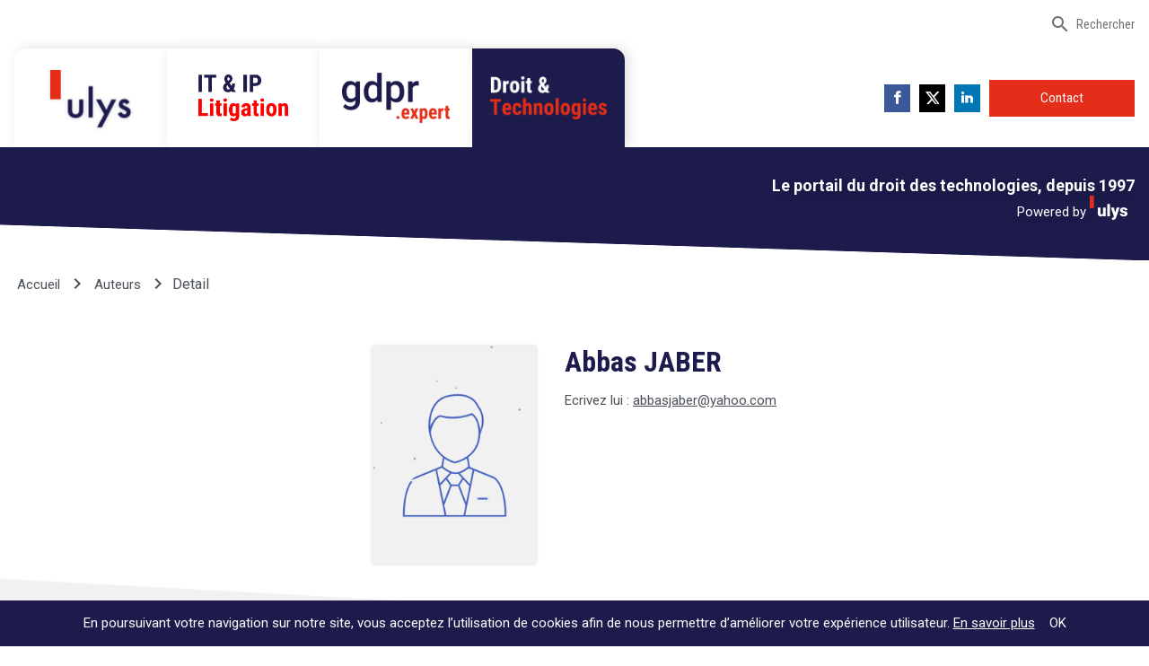

--- FILE ---
content_type: text/html; charset=UTF-8
request_url: https://www.droit-technologie.org/auteurs/abbas-jaber/
body_size: 13821
content:
<!DOCTYPE html>
<html lang="fr-FR">
  <head>
        <meta charset="UTF-8">
    
    <meta name="description" content="Depuis 1997, le Portail du Droit des Technologies">

    <link rel="apple-touch-icon" sizes="180x180" href="//www.droit-technologie.org/wp-content/themes/the_theme/imgs/favicons/apple-touch-icon.png">
    <link rel="icon" type="image/png" href="//www.droit-technologie.org/wp-content/themes/the_theme/imgs/favicons/favicon-32x32.png" sizes="32x32">
    <link rel="icon" type="image/png" href="//www.droit-technologie.org/wp-content/themes/the_theme/imgs/favicons/favicon-16x16.png" sizes="16x16">
    <link rel="manifest" href="//www.droit-technologie.org/wp-content/themes/the_theme/imgs/favicons/manifest.json">
    <link rel="mask-icon" href="//www.droit-technologie.org/wp-content/themes/the_theme/imgs/favicons/safari-pinned-tab.svg" color="#1d1b4c">
    <link rel="shortcut icon" href="//www.droit-technologie.org/wp-content/themes/the_theme/imgs/favicons/favicon.ico">
    <meta name="msapplication-config" content="//www.droit-technologie.org/wp-content/themes/the_theme/imgs/favicons/browserconfig.xml">
    <meta name="theme-color" content="#ffffff">

    <meta name="viewport" content="width=device-width, initial-scale=1.0">
    <meta http-equiv="X-UA-Compatible" content="IE=edge,chrome=1">

    <link href="//www.google-analytics.com" rel="dns-prefetch">
    <!-- <script src="//load.sumome.com/" data-sumo-site-id="d47878a3972022edd2b543285635df1ba56260293aa55a912fd133ec4f693ee3" async="async"></script> -->
    <meta name="google-site-verification" content="O8q3PPoDNgfaczWpgEm9xm9M2C3SYhc2Jk9oPyKHcYQ" />

		<meta name='robots' content='index, follow, max-image-preview:large, max-snippet:-1, max-video-preview:-1' />

	<!-- This site is optimized with the Yoast SEO plugin v26.7 - https://yoast.com/wordpress/plugins/seo/ -->
	<title>Abbas JABER, Auteur à Droit &amp; Technologies</title>
	<link rel="canonical" href="https://www.droit-technologie.org/auteurs/abbas-jaber/" />
	<link rel="next" href="https://www.droit-technologie.org/auteurs/abbas-jaber/page/2/" />
	<meta property="og:locale" content="fr_FR" />
	<meta property="og:type" content="profile" />
	<meta property="og:title" content="Abbas JABER, Auteur à Droit &amp; Technologies" />
	<meta property="og:url" content="https://www.droit-technologie.org/auteurs/abbas-jaber/" />
	<meta property="og:site_name" content="Droit &amp; Technologies" />
	<meta property="og:image" content="https://secure.gravatar.com/avatar/11801c99b75512e596de3957260f3529?s=500&d=blank&r=g" />
	<meta name="twitter:card" content="summary_large_image" />
	<meta name="twitter:site" content="@etienne_wery" />
	<script type="application/ld+json" class="yoast-schema-graph">{"@context":"https://schema.org","@graph":[{"@type":"ProfilePage","@id":"https://www.droit-technologie.org/auteurs/abbas-jaber/","url":"https://www.droit-technologie.org/auteurs/abbas-jaber/","name":"Abbas JABER, Auteur à Droit &amp; Technologies","isPartOf":{"@id":"https://www.droit-technologie.org/#website"},"primaryImageOfPage":{"@id":"https://www.droit-technologie.org/auteurs/abbas-jaber/#primaryimage"},"image":{"@id":"https://www.droit-technologie.org/auteurs/abbas-jaber/#primaryimage"},"thumbnailUrl":"https://www.droit-technologie.org/wp-content/uploads/2016/11/sptt22ou5z0-felipe-dolce.jpg","breadcrumb":{"@id":"https://www.droit-technologie.org/auteurs/abbas-jaber/#breadcrumb"},"inLanguage":"fr-FR","potentialAction":[{"@type":"ReadAction","target":["https://www.droit-technologie.org/auteurs/abbas-jaber/"]}]},{"@type":"ImageObject","inLanguage":"fr-FR","@id":"https://www.droit-technologie.org/auteurs/abbas-jaber/#primaryimage","url":"https://www.droit-technologie.org/wp-content/uploads/2016/11/sptt22ou5z0-felipe-dolce.jpg","contentUrl":"https://www.droit-technologie.org/wp-content/uploads/2016/11/sptt22ou5z0-felipe-dolce.jpg","width":5184,"height":3456},{"@type":"BreadcrumbList","@id":"https://www.droit-technologie.org/auteurs/abbas-jaber/#breadcrumb","itemListElement":[{"@type":"ListItem","position":1,"name":"Accueil","item":"https://www.droit-technologie.org/"},{"@type":"ListItem","position":2,"name":"Archives pour Abbas JABER"}]},{"@type":"WebSite","@id":"https://www.droit-technologie.org/#website","url":"https://www.droit-technologie.org/","name":"Droit &amp; Technologies","description":"Depuis 1997, le Portail du Droit des Technologies","potentialAction":[{"@type":"SearchAction","target":{"@type":"EntryPoint","urlTemplate":"https://www.droit-technologie.org/?s={search_term_string}"},"query-input":{"@type":"PropertyValueSpecification","valueRequired":true,"valueName":"search_term_string"}}],"inLanguage":"fr-FR"},{"@type":"Person","@id":"https://www.droit-technologie.org/#/schema/person/32a7e7f30a603ca97f04962c45d33d2d","name":"Abbas JABER","mainEntityOfPage":{"@id":"https://www.droit-technologie.org/auteurs/abbas-jaber/"}}]}</script>
	<!-- / Yoast SEO plugin. -->



<style id='wp-img-auto-sizes-contain-inline-css' type='text/css'>
img:is([sizes=auto i],[sizes^="auto," i]){contain-intrinsic-size:3000px 1500px}
/*# sourceURL=wp-img-auto-sizes-contain-inline-css */
</style>
<link rel='stylesheet' id='dashicons-css' href='//www.droit-technologie.org/wp-includes/css/dashicons.min.css?ver=6.9' media='all' />
<link rel='stylesheet' id='post-views-counter-frontend-css' href='//www.droit-technologie.org/wp-content/plugins/post-views-counter/css/frontend.css?ver=1.7.0' media='all' />
<style id='wp-emoji-styles-inline-css' type='text/css'>

	img.wp-smiley, img.emoji {
		display: inline !important;
		border: none !important;
		box-shadow: none !important;
		height: 1em !important;
		width: 1em !important;
		margin: 0 0.07em !important;
		vertical-align: -0.1em !important;
		background: none !important;
		padding: 0 !important;
	}
/*# sourceURL=wp-emoji-styles-inline-css */
</style>
<style id='wp-block-library-inline-css' type='text/css'>
:root{--wp-block-synced-color:#7a00df;--wp-block-synced-color--rgb:122,0,223;--wp-bound-block-color:var(--wp-block-synced-color);--wp-editor-canvas-background:#ddd;--wp-admin-theme-color:#007cba;--wp-admin-theme-color--rgb:0,124,186;--wp-admin-theme-color-darker-10:#006ba1;--wp-admin-theme-color-darker-10--rgb:0,107,160.5;--wp-admin-theme-color-darker-20:#005a87;--wp-admin-theme-color-darker-20--rgb:0,90,135;--wp-admin-border-width-focus:2px}@media (min-resolution:192dpi){:root{--wp-admin-border-width-focus:1.5px}}.wp-element-button{cursor:pointer}:root .has-very-light-gray-background-color{background-color:#eee}:root .has-very-dark-gray-background-color{background-color:#313131}:root .has-very-light-gray-color{color:#eee}:root .has-very-dark-gray-color{color:#313131}:root .has-vivid-green-cyan-to-vivid-cyan-blue-gradient-background{background:linear-gradient(135deg,#00d084,#0693e3)}:root .has-purple-crush-gradient-background{background:linear-gradient(135deg,#34e2e4,#4721fb 50%,#ab1dfe)}:root .has-hazy-dawn-gradient-background{background:linear-gradient(135deg,#faaca8,#dad0ec)}:root .has-subdued-olive-gradient-background{background:linear-gradient(135deg,#fafae1,#67a671)}:root .has-atomic-cream-gradient-background{background:linear-gradient(135deg,#fdd79a,#004a59)}:root .has-nightshade-gradient-background{background:linear-gradient(135deg,#330968,#31cdcf)}:root .has-midnight-gradient-background{background:linear-gradient(135deg,#020381,#2874fc)}:root{--wp--preset--font-size--normal:16px;--wp--preset--font-size--huge:42px}.has-regular-font-size{font-size:1em}.has-larger-font-size{font-size:2.625em}.has-normal-font-size{font-size:var(--wp--preset--font-size--normal)}.has-huge-font-size{font-size:var(--wp--preset--font-size--huge)}.has-text-align-center{text-align:center}.has-text-align-left{text-align:left}.has-text-align-right{text-align:right}.has-fit-text{white-space:nowrap!important}#end-resizable-editor-section{display:none}.aligncenter{clear:both}.items-justified-left{justify-content:flex-start}.items-justified-center{justify-content:center}.items-justified-right{justify-content:flex-end}.items-justified-space-between{justify-content:space-between}.screen-reader-text{border:0;clip-path:inset(50%);height:1px;margin:-1px;overflow:hidden;padding:0;position:absolute;width:1px;word-wrap:normal!important}.screen-reader-text:focus{background-color:#ddd;clip-path:none;color:#444;display:block;font-size:1em;height:auto;left:5px;line-height:normal;padding:15px 23px 14px;text-decoration:none;top:5px;width:auto;z-index:100000}html :where(.has-border-color){border-style:solid}html :where([style*=border-top-color]){border-top-style:solid}html :where([style*=border-right-color]){border-right-style:solid}html :where([style*=border-bottom-color]){border-bottom-style:solid}html :where([style*=border-left-color]){border-left-style:solid}html :where([style*=border-width]){border-style:solid}html :where([style*=border-top-width]){border-top-style:solid}html :where([style*=border-right-width]){border-right-style:solid}html :where([style*=border-bottom-width]){border-bottom-style:solid}html :where([style*=border-left-width]){border-left-style:solid}html :where(img[class*=wp-image-]){height:auto;max-width:100%}:where(figure){margin:0 0 1em}html :where(.is-position-sticky){--wp-admin--admin-bar--position-offset:var(--wp-admin--admin-bar--height,0px)}@media screen and (max-width:600px){html :where(.is-position-sticky){--wp-admin--admin-bar--position-offset:0px}}
/*wp_block_styles_on_demand_placeholder:69671502dc5b4*/
/*# sourceURL=wp-block-library-inline-css */
</style>
<style id='classic-theme-styles-inline-css' type='text/css'>
/*! This file is auto-generated */
.wp-block-button__link{color:#fff;background-color:#32373c;border-radius:9999px;box-shadow:none;text-decoration:none;padding:calc(.667em + 2px) calc(1.333em + 2px);font-size:1.125em}.wp-block-file__button{background:#32373c;color:#fff;text-decoration:none}
/*# sourceURL=/wp-includes/css/classic-themes.min.css */
</style>
<link rel='stylesheet' id='main-css' href='//www.droit-technologie.org/wp-content/themes/the_theme/css/style.min.css?ver=2057712053' media='all' />
<script type="text/javascript" src="//www.droit-technologie.org/wp-content/themes/the_theme/js/plugins.min.js?ver=3.0.3" id="plugins-js"></script>
<script type="text/javascript" src="//www.droit-technologie.org/wp-content/themes/the_theme/js/main-min.js?ver=1.0.7" id="main-js"></script>
<link rel="https://api.w.org/" href="https://www.droit-technologie.org/wp-json/" /><link rel="alternate" title="JSON" type="application/json" href="https://www.droit-technologie.org/wp-json/wp/v2/users/5526" /><noscript><style id="rocket-lazyload-nojs-css">.rll-youtube-player, [data-lazy-src]{display:none !important;}</style></noscript>    <style>
      .annonces-carousel {
        display: none;
      }
      .sidebar-wrapper .title-wrapper .main-title,.main-title a {
        font-size: 26px;
      }
    
      .main-title a {
            display: inline-block;
    margin-top: 7px;
      }
      .sidebar-wrapper .tag-cloud-wrapper {
        display:none;
      }
      .published-in-table .category-label-wrapper a {
        background: transparent;
        padding-left: 0px;
      }
      .published-in-table .category-label-wrapper a:hover {
        background: transparent;
        color: #E42E19;
      }
      .authors-wrapper {
        display:none;
      }
      .side-tags a{
     margin-right: 5px;
    margin-bottom: 0px;
    display: inline-block;
    white-space: normal;
    padding: 3px 10px;
    padding-left: 0px;
    border-radius: 2px;
    color: #333;
    text-decoration: none;
      }
input:required {
    box-shadow:none!important;
}
input:invalid {
box-shadow:none!important;
}
.sumome-share-client-wrapper div.sumome-share-client.sumome-share-client-small .sumome-share-client-share {

/*    width: 40px!important;
    height: 40px!important;
    padding: 10px!important;*/
    opacity: 0.5;
    -webkit-transition: all 0.2s ease-in-out;
      -moz-transition: all 0.2s ease-in-out;
      -o-transition: all 0.2s ease-in-out;
      transition: all 0.2s ease-in-out;
      animation: none!important;
      -webkit-animation: none!important;
          -webkit-animation-name: none!important;
    animation-name: none!important;
}
.sumome-share-client-wrapper div.sumome-share-client.sumome-share-client-small .sumome-share-client-share:hover {
  opacity: 1;
 }
.sumome-share-client-wrapper div.sumome-share-client .sumome-share-client-share img {
/*    width: 20px!important;
    height: 20px!important;*/
    max-width: 100%;
}
.sumome-share-client-wrapper div.sumome-share-client .sumome-share-client-share.sumome-share-client-share-share span {
      left: -10px!important;
}
    </style>
	<meta name="generator" content="WP Rocket 3.20.3" data-wpr-features="wpr_lazyload_images wpr_lazyload_iframes wpr_desktop" /></head>
	<body class="archive author author-abbas-jaber author-5526 wp-theme-the_theme">

  <header data-rocket-location-hash="0a932e8aff1e878481dcf7ea73ed8aeb" class="header-wrapper">
    <div class="nav-logo-wrapper xs-hide">
      <div class="top-nav-wrapper clearfix xs-hide ">
        <div class="maxwidth-wrapper flex justify-end items-center mx-auto px2">
                    <a href="#" class="link -icon searchBigWrapperOpen"><i class="material-icons">search</i> Rechercher</a>
        </div>
      </div>
      <div class="maxwidth-wrapper mx-auto px2 clearfix">
        <div class="col-12 col">
          <div class="">
                        <div class="navigation-wrapper xs-hide">
              <nav class="flex justify-between">
                <ul class="list-reset bottom-nav-wrapper flex items-center m0">
                                    <li class="inline-block nav-popup-wrapper lg-hide">
                      <a href="#" class="link-more-popup">Plus <i class="material-icons">arrow_drop_down</i></a>
                      <div class="nav-popup popup-dropdown -hide">
                          <ul class="list-reset">
                              <li class="md-hide lg-hide">
                                  <a href="https://www.ulys.net/competences/">
                                      Compétences                                  </a>
                              </li>
                              <li class="md-hide lg-hide">
                                  <a href="https://www.ulys.net/referral/">
                                      IT/IP Litigation                                  </a>
                              </li>
                              <li class="lg-hide">
                                  <a href="https://www.ulys.net/le-cabinet/">
                                      Le cabinet                                  </a>
                              </li>
                              <li class="lg-hide">
                                  <a href="https://www.ulys.net/ouvrages/">
                                      Ouvrages & Conférences                                  </a>
                              </li>
                          </ul>
                      </div>
                  </li>
                  									<li class="inline-block">
										<a href="https://www.ulys.net/" class="menu_item menu_cta -ulys -first" data-item="ulys" >
											<img src="data:image/svg+xml,%3Csvg%20xmlns='http://www.w3.org/2000/svg'%20viewBox='0%200%20100%200'%3E%3C/svg%3E" alt="Ulys" width="100" class="logo_normal" data-lazy-src="//www.droit-technologie.org/wp-content/themes/the_theme/imgs/ulys_logo_new@2x.png" /><noscript><img src="//www.droit-technologie.org/wp-content/themes/the_theme/imgs/ulys_logo_new@2x.png" alt="Ulys" width="100" class="logo_normal" /></noscript>
											<img src="data:image/svg+xml,%3Csvg%20xmlns='http://www.w3.org/2000/svg'%20viewBox='0%200%20100%200'%3E%3C/svg%3E" alt="Ulys" width="100" class="logo_hover" data-lazy-src="//www.droit-technologie.org/wp-content/themes/the_theme/imgs/ulys_logo_whiteb@2x.png" /><noscript><img src="//www.droit-technologie.org/wp-content/themes/the_theme/imgs/ulys_logo_whiteb@2x.png" alt="Ulys" width="100" class="logo_hover" /></noscript>
										</a>
									</li>
                  <li class="inline-block">
                      <a href="https://www.ulys.net/referral/" class="menu_item menu_cta -itip" data-item="itip">
                          <img src="data:image/svg+xml,%3Csvg%20xmlns='http://www.w3.org/2000/svg'%20viewBox='0%200%20100%200'%3E%3C/svg%3E" alt="IT&IP Litigation" width="100" class="logo_normal" data-lazy-src="//www.droit-technologie.org/wp-content/themes/the_theme/imgs/itip-litigation@2x.png" /><noscript><img src="//www.droit-technologie.org/wp-content/themes/the_theme/imgs/itip-litigation@2x.png" alt="IT&IP Litigation" width="100" class="logo_normal" /></noscript>
                          <img src="data:image/svg+xml,%3Csvg%20xmlns='http://www.w3.org/2000/svg'%20viewBox='0%200%20100%200'%3E%3C/svg%3E" alt="IT&IP Litigation" width="100" class="logo_hover" data-lazy-src="//www.droit-technologie.org/wp-content/themes/the_theme/imgs/itip-litigation_white@2x.png" /><noscript><img src="//www.droit-technologie.org/wp-content/themes/the_theme/imgs/itip-litigation_white@2x.png" alt="IT&IP Litigation" width="100" class="logo_hover" /></noscript>
                      </a>
                  </li>
                  <li class="inline-block">
                      <a href="https://www.gdpr-expert.eu/" class="menu_item menu_cta -gdpr" data-item="gdpr_expert" target="_blank">
                          <img src="data:image/svg+xml,%3Csvg%20xmlns='http://www.w3.org/2000/svg'%20viewBox='0%200%20120%200'%3E%3C/svg%3E" alt="GDPR Expert" width="120" class="logo_normal" data-lazy-src="//www.droit-technologie.org/wp-content/themes/the_theme/imgs/gdpr_expert_logo@2x.png" /><noscript><img src="//www.droit-technologie.org/wp-content/themes/the_theme/imgs/gdpr_expert_logo@2x.png" alt="GDPR Expert" width="120" class="logo_normal" /></noscript>
                          <img src="data:image/svg+xml,%3Csvg%20xmlns='http://www.w3.org/2000/svg'%20viewBox='0%200%20120%200'%3E%3C/svg%3E" alt="GDPR Expert" width="120" class="logo_hover" data-lazy-src="//www.droit-technologie.org/wp-content/themes/the_theme/imgs/gdpr_expert_logo_white@2x.png" /><noscript><img src="//www.droit-technologie.org/wp-content/themes/the_theme/imgs/gdpr_expert_logo_white@2x.png" alt="GDPR Expert" width="120" class="logo_hover" /></noscript>
                      </a>
                  </li>
                  <li class="inline-block">
                      <a href="https://www.droit-technologie.org/" class="menu_item menu_cta -droit -last active" data-item="droit_technologies">
                          <img src="data:image/svg+xml,%3Csvg%20xmlns='http://www.w3.org/2000/svg'%20viewBox='0%200%20140%200'%3E%3C/svg%3E" alt="Droit & Technologies" width="140" class="logo_normal" data-lazy-src="//www.droit-technologie.org/wp-content/themes/the_theme/imgs/droit_technologies_b@2x.png" /><noscript><img src="//www.droit-technologie.org/wp-content/themes/the_theme/imgs/droit_technologies_b@2x.png" alt="Droit & Technologies" width="140" class="logo_normal" /></noscript>
                          <img src="data:image/svg+xml,%3Csvg%20xmlns='http://www.w3.org/2000/svg'%20viewBox='0%200%20140%200'%3E%3C/svg%3E" alt="Droit & Technologies" width="140" class="logo_hover" data-lazy-src="//www.droit-technologie.org/wp-content/themes/the_theme/imgs/droit_technologies_white@2x.png" /><noscript><img src="//www.droit-technologie.org/wp-content/themes/the_theme/imgs/droit_technologies_white@2x.png" alt="Droit & Technologies" width="140" class="logo_hover" /></noscript>
                      </a>
                  </li>
                </ul>
                
								<ul class="list-reset flex items-center m0">
									<li class="inline-block">
										<div class="flex items-center">
											<!-- Lien Facebook -->
											<a href="https://www.facebook.com/etienne.wery.ulys/?locale=fr_FR" class="social-link facebook" target="_blank" aria-label="">
												<div class="resp-sharing-button resp-sharing-button--facebook resp-sharing-button--small">
													<div aria-hidden="true" class="resp-sharing-button__icon resp-sharing-button__icon--solid">
														<svg version="1.1" x="0px" y="0px" width="24px" height="24px" viewBox="0 0 24 24" enable-background="new 0 0 24 24" xml:space="preserve">
															<g>
																<path d="M18.768,7.465H14.5V5.56c0-0.896,0.594-1.105,1.012-1.105s2.988,0,2.988,0V0.513L14.171,0.5C10.244,0.5,9.5,3.438,9.5,5.32 v2.145h-3v4h3c0,5.212,0,12,0,12h5c0,0,0-6.85,0-12h3.851L18.768,7.465z"/>
															</g>
														</svg>
													</div>
												</div>
											</a>

											<!-- Lien Twitter -->
											<a href="https://x.com/ulysnet" class="social-link" target="_blank" aria-label="">
												<div class="resp-sharing-button resp-sharing-button--x resp-sharing-button--small">
													<div aria-hidden="true" class="resp-sharing-button__icon resp-sharing-button__icon--solid">
														<svg width="100%" height="100%" viewBox="0 0 271 236" xmlns="http://www.w3.org/2000/svg">
															<path d="m236 0h46l-101 115 118 156h-92.6l-72.5-94.8-83 94.8h-46l107-123-113-148h94.9l65.5 86.6zm-16.1 244h25.5l-165-218h-27.4z" fill="#FFFFFF"/>
														</svg>
													</div>
												</div>
											</a>

											<!-- Lien LinkedIn -->
											<a href="https://fr.linkedin.com/company/ulys-law-firm" class="social-link" target="_blank" aria-label="">
												<div class="resp-sharing-button resp-sharing-button--linkedin resp-sharing-button--small">
													<div aria-hidden="true" class="resp-sharing-button__icon resp-sharing-button__icon--solid">
														<svg version="1.1" x="0px" y="0px" width="24px" height="24px" viewBox="0 0 24 24" enable-background="new 0 0 24 24" xml:space="preserve">
															<g>
																<path d="M6.527,21.5h-5v-13h5V21.5z M4.018,6.5H3.988C2.478,6.5,1.5,5.318,1.5,4.019c0-1.329,1.008-2.412,2.547-2.412 c1.541,0,2.488,1.118,2.519,2.447C6.565,5.354,5.588,6.5,4.018,6.5z M15.527,12.5c-1.105,0-2,0.896-2,2v7h-5c0,0,0.059-12,0-13h5 v1.485c0,0,1.548-1.443,3.938-1.443c2.962,0,5.062,2.144,5.062,6.304V21.5h-5v-7C17.527,13.396,16.632,12.5,15.527,12.5z"/>
															</g>
														</svg>
													</div>
												</div>
											</a>

											<!-- Lien Contact -->
											<a href="https://www.ulys.net/contact/" class="menu_item button_red" data-item="contact">
												Contact											</a>
										</div>
									</li>
								</ul>
                                </nav>
            </div>
          </div>
        </div>
      </div>
    </div>

    <div data-rocket-location-hash="94b934743510bc8aeb37e0aecb7061ef" class="responsive-navigation">
      <div data-rocket-location-hash="7ed6d9e62c7bf3bb596eddd8f03a3e0c" class="maxwidth-wrapper mx-auto px2 flex justify-between items-center">
				<div class="ulys-logo-wrapper -small"> 
					<a href="https://www.droit-technologie.org" class="inline-block">
						<img src="data:image/svg+xml,%3Csvg%20xmlns='http://www.w3.org/2000/svg'%20viewBox='0%200%200%200'%3E%3C/svg%3E" class="ulys-logo-img" alt="Ulys logo " data-lazy-src="//www.droit-technologie.org/wp-content/themes/the_theme/imgs/ulys_logo_new@2x.png"><noscript><img src="//www.droit-technologie.org/wp-content/themes/the_theme/imgs/ulys_logo_new@2x.png" class="ulys-logo-img" alt="Ulys logo "></noscript>
					</a>
				</div>
				
				<div><a href="#" class="open-responsive-nav btn -small -material-icon"><i class="material-icons">menu</i> MENU</a></div>
			</div>

      <div class="nav-popup-wrapper -hide">
        <div class="responsive-navigation-menu nav-popup">
        <ul class="list-reset">
						<li class="">
							<a href="https://www.ulys.net/" target="_blank">
								Ulys							</a>
						</li>
						<li class="">
							<a href="https://www.ulys.net/referral/">
								IT/IP Litigation							</a>
						</li>
						<li class="">
							<a href="https://www.gdpr-expert.eu/" target="_blank">
								GDPR.expert							</a>
						</li>
            <li class="">
							<a href="https://www.droit-technologie.org/" target="_blank">
								Droit & Technologies							</a>
						</li>
						<li class="">
							<a href="https://www.ulys.net/contact/">
								Contact							</a>
						</li>

						<li class="separator"></li>
						<!--<li><div class="download-app-btn btn -gray flex justify-between items-center"><div>Télécharger l'app</div> <div><a href="https://play.google.com/store/apps/details?id=com.fingerapps.techandlaw&hl=en" class="icon-link" target="_blank"><i class="material-icons">android</i></a><a href="https://itunes.apple.com/us/app/tech-law/id559784300?mt=8" class="icon-link" target="_blank"><svg xmlns="http://www.w3.org/2000/svg" viewBox="0 0 16 16" fill-rule="evenodd" clip-rule="evenodd" stroke-linejoin="round" stroke-miterlimit="1.414" width="25px"><path d="M8.112 4.59c.54 0 1.544-.743 2.85-.743 2.25 0 3.135 1.6 3.135 1.6s-1.73.885-1.73 3.032c0 2.42 2.155 3.255 2.155 3.255s-1.507 4.242-3.542 4.242c-.935 0-1.662-.63-2.647-.63-1.004 0-2 .653-2.648.653-1.86 0-4.207-4.023-4.207-7.257 0-3.182 1.988-4.85 3.852-4.85 1.21 0 2.152.698 2.782.698zm.563-3.198C9.725.007 11.188 0 11.188 0s.217 1.303-.827 2.558c-1.114 1.34-2.382 1.12-2.382 1.12s-.238-1.054.697-2.286z" class="apple-logo"/></svg></a></div></li>
						<li class="separator"></li>-->
						<li class="flex items-center">
							<form method="get" action="https://www.droit-technologie.org" role="search" class="search-form">
								<label class="inline-block" for="search-responsive"><i class="material-icons">search</i></label>
								<input type="search" name="s" placeholder="Rechercher" id="search-responsive">
							</form>
						</li>
					</ul>
                  </div>
      </div>
    </div>
  </header>

  <div data-rocket-location-hash="e2618197c780defd98a8c7b931b39ca4" class="hero-banner pt2 px2 right-align">
  <div data-rocket-location-hash="79570e519149b98481b0c63113537246" class="maxwidth-wrapper mx-auto">
    <div data-rocket-location-hash="bbf9f2a12171dae1d5cdfb24d7e2e732" class="slider_banner_text">
      <div class="hero_banner" id="hero_banner_ulys">
        <p class="hero-banner-title mb0">
          <strong>Cabinet d’avocats à Bruxelles et Paris</strong><br />
          Leader en droit de l’innovation depuis 30 ans
        </p>
      </div>
      <div class="hero_banner" id="hero_banner_itip">
        <p class="hero-banner-title mb0">
          <strong>Un procès en vue ?</strong><br />
          Lisez le guide destiné à mieux vous préparer        </p>
      </div>
      <div class="hero_banner active" id="hero_banner_droit_technologies">
        <p class="hero-banner-title mb0">
          <strong>Le portail du droit des technologies, depuis 1997</strong>
          <br/>
          <span class="powered-by-p mt0">Powered by <img src="data:image/svg+xml,%3Csvg%20xmlns='http://www.w3.org/2000/svg'%20viewBox='0%200%200%200'%3E%3C/svg%3E" class="logo-ulys-white" data-lazy-src="//www.droit-technologie.org/wp-content/themes/the_theme/imgs/ulys-logo-white.svg"><noscript><img src="//www.droit-technologie.org/wp-content/themes/the_theme/imgs/ulys-logo-white.svg" class="logo-ulys-white"></noscript></span>
        </p>
      </div>
      <div class="hero_banner" id="hero_banner_gdpr_expert">
        <p class="hero-banner-title mb0">
          <strong>Un site pour tout savoir sur le RGPD</strong>
          <br/>
          <span class="powered-by-p mt0">Powered by <img src="data:image/svg+xml,%3Csvg%20xmlns='http://www.w3.org/2000/svg'%20viewBox='0%200%200%200'%3E%3C/svg%3E" class="logo-ulys-white" data-lazy-src="//www.droit-technologie.org/wp-content/themes/the_theme/imgs/ulys-logo-white.svg"><noscript><img src="//www.droit-technologie.org/wp-content/themes/the_theme/imgs/ulys-logo-white.svg" class="logo-ulys-white"></noscript></span>
        </p>
      </div>
    </div>
  </div>
</div>

<main data-rocket-location-hash="32201ef6f36b00a2336faff57c12a1a6" class="main-wrapper -actualites-main pt0 sm-pt1">
  <div data-rocket-location-hash="60115be88e5219d7eac79a0eda7520f5" class="maxwidth-wrapper mx-auto px2">
	  <div data-rocket-location-hash="44d8c2bb964b6d72fbe75985959cefcc" class="clearfix breadcrumb-wrapper mb2 sm-mb3 mt2">
	    <a href="https://www.droit-technologie.org">Accueil</a> <i class="material-icons">keyboard_arrow_right</i> <a href="https://www.droit-technologie.org/auteurs">Auteurs</a> <i class="material-icons">keyboard_arrow_right</i> Detail
	  </div>
	</div>

	<div data-rocket-location-hash="f3667a7a2ae487bb41a78b3f09ef3d7e" class="actualites-wrapper sm-py2 ">
	  <div data-rocket-location-hash="a40288d8b578e6ee817ab0c0692df65b" class="maxwidth-wrapper mx-auto px2">
	    <div class="clearfix mxn2">
	      <div class="sm-col-12 md-col-8 lg-col-8 mx-auto px2">
	      

          <article class="author-informations-wrapper " id="post-2810" class="article-main-wrapper post-2810 post type-post status-publish format-standard has-post-thumbnail hentry category-regulation-et-reglement-des-litiges category-rgpd-vie-privee-et-donnees-personnelles" itemscope itemtype="http://schema.org/Article">

          	<div data-rocket-location-hash="c8ceac059c55f922730c069713610f18" class="clearfix">
          		<div class="justify-center flex">

          			<div>
			            <div class="author-picture -big bg-cover bg-center p2 mr3"  >
				              <div class="ratio"></div>
                      			            </div>
			          </div>

		            <div>
		            	<h2 class="h1 mt0 mb1">Abbas JABER</h2>
		            	<p class=""></p>
                  <p>Ecrivez lui : <a class="" href="/cdn-cgi/l/email-protection#092f2a303e322f2a3031322f2a303132682f2a38383c322f2a38393f32686b2f2a383938322f2a38383d322f2a3f3d322f2a383b383268612f2a38383832662f2a3d3f326a662f2a38393032">abba&#115;&#106;&#97;be&#114;&#64;&#121;&#97;h&#111;o.&#99;&#111;&#109;</a></p>
		            			            	
		            			            		
		            </div>
		          </div>
		        </div>
		      </article>

		    </div>
		  </div>
		</div>
	</div>

	<div data-rocket-location-hash="c78f898513918cd9cd815806e1a445e7" class="dossiers-home-wrapper bg-light-gray -bg-oblique">
		<div data-rocket-location-hash="3e687d9d26e5acfbdd111fb1365f3579" class="maxwidth-wrapper mx-auto px2">
		  <div class="clearfix mxn2">
		    <div class="col col-12 px2 pt3">
		      <div class="title-wrapper center">
		        <h1 class="h1 -light -big">Ses contributions sur <strong>Droit & Technologies</strong></h1>
          </div>
        </div>
      </div>

      <div class="sm-col-12 md-col-12 lg-col-10 mx-auto mt2">
	      <div class="clearfix mxn2">
                      															<div class="col col-12 md-col-6 px2">
							              	      		<div class="title-wrapper flex justify-between items-end">
  	      		  <h2 class="main-title h2">Actualités</h2>
  	      		  <a href="https://www.droit-technologie.org/actualites?author=5526" class="btn -simple-arrow right-align">Toutes ses actualités (1) <i class="material-icons">arrow_forward</i></a>
  	      		</div>

  	      		
  <a href="https://www.droit-technologie.org/actualites/les-detenus-peuvent-ils-exiger-un-acces-a-internet/" class="card-wrapper -card-actualite -small-card mt3" id="post-6532" itemscope itemtype="http://schema.org/Article">        
    <article>
      <div data-bg="https://www.droit-technologie.org/wp-content/uploads/2021/02/les-detenus-peuvent-ils-exiger-un-acces-a-internet.jpg" class="card-picture bg-cover bg-center p2 rocket-lazyload"  style="" >
        <div class="category-label" itemprop="keywords"><span class="category-label-btn">Criminalité et droit pénal</span></div>
        <div class="ratio"></div>
      </div>
      <div class="card-content p2">
        <p class="published-date" datetime="2021-02-11T08:49" itemprop="datePublished">Publié le 11/02/2021</p>
        <h3 class="card-title h1" itemprop="name headline">Les détenus peuvent-ils exiger un accès à Internet ?</h3>
        <p class="card-intro xs-hide" itemprop="description">La CEDH n’impose pas une obligation générale de fournir aux détenus un accès à Internet ou à des sites Internet. Pour autant, en fonction des cas particuliers, le refus de l’administration de laisser un détenu qui ne présente pas de dangerosité particulière accéder à des informations spécifiques, peut violer l’article 10 de la Convention.</p>

        <div class="hide">
          <span itemprop="url" content="https://www.droit-technologie.org/actualites/les-detenus-peuvent-ils-exiger-un-acces-a-internet/"></span>
                      <img itemprop="image" src="data:image/svg+xml,%3Csvg%20xmlns='http://www.w3.org/2000/svg'%20viewBox='0%200%200%200'%3E%3C/svg%3E" alt="image de l'article" data-lazy-src="https://www.droit-technologie.org/wp-content/uploads/2021/02/les-detenus-peuvent-ils-exiger-un-acces-a-internet.jpg" /><noscript><img itemprop="image" src="https://www.droit-technologie.org/wp-content/uploads/2021/02/les-detenus-peuvent-ils-exiger-un-acces-a-internet.jpg" alt="image de l'article" /></noscript>
                    <span itemprop="publisher" itemscope itemtype="http://schema.org/Organization" content="Droit &amp; Technologies">
            <img itemprop="logo" content="//www.droit-technologie.org/wp-content/themes/the_theme/imgs/droit-technologies-logo.svg" alt="logo de Droit & Technologie" />
            <span itemprop="name">Droit &amp; Technologies</span>
          </span>
          <span itemprop="author">Etienne Wery</span>
        </div>
      </div>

      <div class="link-between-card">
        <div class="line-between-bottom"></div>
        <div class="bullet-between-card"></div>
      </div>
    </article>
  </a>

  <a href="https://www.droit-technologie.org/actualites/espionner-les-mails-de-son-conjoint-peut-constituer-de-la-violence-conjugale/" class="card-wrapper -card-actualite -small-card mt3" id="post-6564" itemscope itemtype="http://schema.org/Article">        
    <article>
      <div data-bg="https://www.droit-technologie.org/wp-content/uploads/2021/05/fist-1131143-1920-1600x1304-1-800x652.jpg" class="card-picture bg-cover bg-center p2 rocket-lazyload"  style="" >
        <div class="category-label" itemprop="keywords"><span class="category-label-btn">Criminalité et droit pénal</span></div>
        <div class="ratio"></div>
      </div>
      <div class="card-content p2">
        <p class="published-date" datetime="2021-01-25T13:52" itemprop="datePublished">Publié le 25/01/2021</p>
        <h3 class="card-title h1" itemprop="name headline">Espionner les mails de son conjoint peut constituer un acte de violence conjugale</h3>
        <p class="card-intro xs-hide" itemprop="description">La CEDH considère que la violence domestique n’est pas limitée aux seuls faits de violence physique mais inclut, entre autres, la violence psychologique ou le harcèlement. Elle juge que la cyberviolence est un aspect de la violence à l’encontre des femmes et des filles et peut se présenter sous diverses formes dont les violations informatiques de la vie privée, l’intrusion dans l’ordinateur de la victime et la prise, le partage et la manipulation des données et des images, y compris des données intimes.</p>

        <div class="hide">
          <span itemprop="url" content="https://www.droit-technologie.org/actualites/espionner-les-mails-de-son-conjoint-peut-constituer-de-la-violence-conjugale/"></span>
                      <img itemprop="image" src="data:image/svg+xml,%3Csvg%20xmlns='http://www.w3.org/2000/svg'%20viewBox='0%200%200%200'%3E%3C/svg%3E" alt="image de l'article" data-lazy-src="https://www.droit-technologie.org/wp-content/uploads/2021/05/fist-1131143-1920-1600x1304-1-800x652.jpg" /><noscript><img itemprop="image" src="https://www.droit-technologie.org/wp-content/uploads/2021/05/fist-1131143-1920-1600x1304-1-800x652.jpg" alt="image de l'article" /></noscript>
                    <span itemprop="publisher" itemscope itemtype="http://schema.org/Organization" content="Droit &amp; Technologies">
            <img itemprop="logo" content="//www.droit-technologie.org/wp-content/themes/the_theme/imgs/droit-technologies-logo.svg" alt="logo de Droit & Technologie" />
            <span itemprop="name">Droit &amp; Technologies</span>
          </span>
          <span itemprop="author">Etienne Wery</span>
        </div>
      </div>

      <div class="link-between-card">
        <div class="line-between-bottom"></div>
        <div class="bullet-between-card"></div>
      </div>
    </article>
  </a>

  <a href="https://www.droit-technologie.org/actualites/nouveau-dossier-lassimilation-des-reseaux-peer-to-peer-a-une-bande-organisee/" class="card-wrapper -card-actualite -small-card mt3" id="post-1534" itemscope itemtype="http://schema.org/Article">        
    <article>
      <div data-bg="https://www.droit-technologie.org/wp-content/uploads/2016/11/featured-images/actuality/1190.jpg" class="card-picture bg-cover bg-center p2 rocket-lazyload"  style="" >
        <div class="category-label" itemprop="keywords"><span class="category-label-btn">Criminalité et droit pénal</span></div>
        <div class="ratio"></div>
      </div>
      <div class="card-content p2">
        <p class="published-date" datetime="2008-12-21T23:00" itemprop="datePublished">Publié le 21/12/2008</p>
        <h3 class="card-title h1" itemprop="name headline">Nouveau dossier : l’assimilation des réseaux Peer-to-Peer à une bande organisée</h3>
        <p class="card-intro xs-hide" itemprop="description">A l&rsquo;heure où l&rsquo;impact du piratage des ouvres protégées, de même que l&rsquo;ampleur des pertes qui en résultent, dévoilent la dangerosité des menaces, une question se pose : les réseaux Peer-to-Peer répondent-ils à la définition de la notion de bande organisée ?</p>

        <div class="hide">
          <span itemprop="url" content="https://www.droit-technologie.org/actualites/nouveau-dossier-lassimilation-des-reseaux-peer-to-peer-a-une-bande-organisee/"></span>
                      <img itemprop="image" src="data:image/svg+xml,%3Csvg%20xmlns='http://www.w3.org/2000/svg'%20viewBox='0%200%200%200'%3E%3C/svg%3E" alt="image de l'article" data-lazy-src="https://www.droit-technologie.org/wp-content/uploads/2016/11/featured-images/actuality/1190.jpg" /><noscript><img itemprop="image" src="https://www.droit-technologie.org/wp-content/uploads/2016/11/featured-images/actuality/1190.jpg" alt="image de l'article" /></noscript>
                    <span itemprop="publisher" itemscope itemtype="http://schema.org/Organization" content="Droit &amp; Technologies">
            <img itemprop="logo" content="//www.droit-technologie.org/wp-content/themes/the_theme/imgs/droit-technologies-logo.svg" alt="logo de Droit & Technologie" />
            <span itemprop="name">Droit &amp; Technologies</span>
          </span>
          <span itemprop="author"> </span>
        </div>
      </div>

      <div class="link-between-card">
        <div class="line-between-bottom"></div>
        <div class="bullet-between-card"></div>
      </div>
    </article>
  </a>
  	      	</div>
          
                      															<div class="col col-12 md-col-6 px2">
							              	      		<div class="title-wrapper flex justify-between items-end">
  	      		  <h1 class="main-title h2">Dossiers</h1>
  	      		  <a href="https://www.droit-technologie.org/dossiers?author=5526" class="btn -simple-arrow right-align">Tous ses dossiers (1) <i class="material-icons">arrow_forward</i></a>
  	      		</div>

  	      		
<a href="https://www.droit-technologie.org/dossiers/reflexions-sur-lassimilation-des-reseaux-peer-to-peer-dechanges-non-autorises-a-une-bande-organisee/" class="card-wrapper -small mt3 -card-dossier" itemscope="" itemtype="http://schema.org/Article">
  <div class="card-picture bg-cover bg-center p2" >
          <div class="category-label"><span class="link-fake">Criminalité et droit pénal</span></div>
        <div class="ratio"></div>
  </div>
  <div class="card-content p2">
    <h3 class="card-title h1" itemprop="name headline">Réflexions sur l’assimilation des réseaux Peer-to-Peer d’échanges non-autorisés à une bande organisée.</h3>
    <p class="card-intro" itemprop="description">A l&rsquo;heure où l&rsquo;impact du piratage des ouvres protégées, de même que l&rsquo;ampleur des pertes qui en résultent, dévoilent la dangerosité des menaces, une question se pose : les réseaux Peer-to-Peer répondent-ils à la définition de la notion de bande organisée ?</p>

          <p class="card-link">Lire le dossier</p>
        
    <div class="hide">
      <span itemprop="url" content="https://www.droit-technologie.org/dossiers/reflexions-sur-lassimilation-des-reseaux-peer-to-peer-dechanges-non-autorises-a-une-bande-organisee/"></span>
            <span itemprop="publisher" itemscope itemtype="http://schema.org/Organization" content="Droit & Technologies">
        <img itemprop="logo" content="//www.droit-technologie.org/wp-content/themes/the_theme/imgs/droit-technologies-logo.svg" alt="logo de Droit & Technologie" /> 
        <span itemprop="name">Droit & Technologies</span>
      </span>
      <span itemprop="author"></span>
    </div>
  </div>
</a>
  	      	</div>
          

          	      </div>
      </div>
    </div>
	</div>
	
	  <div data-rocket-location-hash="16b4e8c804ab3fa05422768300cd2912" class="subscribe-big-wrapper bg-blue-dark -bg-oblique">
    <div data-rocket-location-hash="6aa51262a0dc0f600e55780434581898" class="maxwidth-wrapper mx-auto px2">
      <div class="clearfix mxn2">
        <div class="sm-col-10 md-col-8 lg-col-6 mx-auto px2 pt4 pb3 center">
          <h3 class="h1 mb1">Soyez le premier au courant !</h3>
          <p class="lead mt1">Inscrivez-vous à notre lettre d’informations</p>

          <div class="form_newsletter"><script data-cfasync="false" src="/cdn-cgi/scripts/5c5dd728/cloudflare-static/email-decode.min.js"></script><script>(function() {
	window.mc4wp = window.mc4wp || {
		listeners: [],
		forms: {
			on: function(evt, cb) {
				window.mc4wp.listeners.push(
					{
						event   : evt,
						callback: cb
					}
				);
			}
		}
	}
})();
</script><!-- Mailchimp for WordPress v4.10.9 - https://wordpress.org/plugins/mailchimp-for-wp/ --><form id="mc4wp-form-1" class="mc4wp-form mc4wp-form-6510" method="post" data-id="6510" data-name="Newsletter" ><div class="mc4wp-form-fields"><p>
	<label><input type="email" name="EMAIL" placeholder="Votre adresse de courrier électronique" required />
</label>
</p>

<p>
	<input type="submit" value="Abonnez-vous" />
</p></div><label style="display: none !important;">Laissez ce champ vide si vous êtes humain : <input type="text" name="_mc4wp_honeypot" value="" tabindex="-1" autocomplete="off" /></label><input type="hidden" name="_mc4wp_timestamp" value="1768363266" /><input type="hidden" name="_mc4wp_form_id" value="6510" /><input type="hidden" name="_mc4wp_form_element_id" value="mc4wp-form-1" /><div class="mc4wp-response"></div></form><!-- / Mailchimp for WordPress Plugin --></div>        </div>
      </div>
    </div>
  </div>
</main>


<div data-rocket-location-hash="e784d105e3f49c3bb4d4708c503694a1" class="search-big-wrapper flex items-center justify-center -hide">
  <form action="https://www.droit-technologie.org" method="get" class="search-big-form center" role="search">
    <div class="clearfix mb3">
      <label for="search-big"><i class="material-icons">search</i></label>
      <input type="search" name="s" id="search-big" class="search-big-input" placeholder="Rechercher une actu, un dossier, une publication, ou un auteur…" />
    </div>
    <input type="submit" class="btn" role="button" value="Rechercher"/>
  </form>
  <div data-rocket-location-hash="8008d314d14b89fdc31598c91253726c" class="search-close-btn searchBigCloseBtn"><i class="material-icons">close</i></div>
</div>

<footer data-rocket-location-hash="7e17fcc584aa9de56d44707751c153dd" class="footer-wrapper">
  <div data-rocket-location-hash="521d8f0ade756c0bc53faa00c66d4752" class="maxwidth-wrapper mx-auto px2 mb3">
    <div class="clearfix">
      <div class="logo-wrapper"> 
        <a href="https://www.droit-technologie.org" class="inline-block"><h2 class="my0"><span class="dt-logo-first">Droit &</span><br/>Technologies</h2></a>
      </div>
    </div>
    <div data-rocket-location-hash="25c4244957936e770bef0c64d5ab2c4f" class="flex justify-between">
      <div class="footer-navigation md-pr2 lg-pr4">
        <nav>
          <ul class="list-reset mb0">
            <li><a href="https://www.ulys.net/le-cabinet/">Le cabinet</a></li>
            <li><a href="https://www.ulys.net/competences/">Compétences</a></li>
            <li><a href="https://www.ulys.net/ouvrages/">Ouvrages & Conférences</a></li>
            <li><a href="https://www.ulys.net/contact/">Contact</a></li>
            <li>---</li>
            <li><a href="https://www.ulys.net/referral/">IT & IP Litigation</a></li>
            <li><a href="https://www.droit-technologie.org/" target="_blank">Droits & Technologies</a></li>
            <li><a href="https://www.gdpr-expert.eu/" target="_blank">GDPR.expert</a></li>
          </ul>
        </nav>
      </div>

      <div class="footer-newsletter md-px2 lg-px4">
        <h3 class="h3 mb1 mt3 sm-mt2">Lettre d’informations</h3>
        <p class="mt0">Inscrivez vous pour recevoir nos nouvelles parutions, prochaines conférences, nos dernières actualités,…</p>

        <div class="form_newsletter"><script>(function() {
	window.mc4wp = window.mc4wp || {
		listeners: [],
		forms: {
			on: function(evt, cb) {
				window.mc4wp.listeners.push(
					{
						event   : evt,
						callback: cb
					}
				);
			}
		}
	}
})();
</script><!-- Mailchimp for WordPress v4.10.9 - https://wordpress.org/plugins/mailchimp-for-wp/ --><form id="mc4wp-form-2" class="mc4wp-form mc4wp-form-6510" method="post" data-id="6510" data-name="Newsletter" ><div class="mc4wp-form-fields"><p>
	<label><input type="email" name="EMAIL" placeholder="Votre adresse de courrier électronique" required />
</label>
</p>

<p>
	<input type="submit" value="Abonnez-vous" />
</p></div><label style="display: none !important;">Laissez ce champ vide si vous êtes humain : <input type="text" name="_mc4wp_honeypot" value="" tabindex="-1" autocomplete="off" /></label><input type="hidden" name="_mc4wp_timestamp" value="1768363266" /><input type="hidden" name="_mc4wp_form_id" value="6510" /><input type="hidden" name="_mc4wp_form_element_id" value="mc4wp-form-2" /><div class="mc4wp-response"></div></form><!-- / Mailchimp for WordPress Plugin --></div>      </div>

      <!-- <div class="footer-application-wrapper md-pl2 lg-pl4">
        <h3 class="h3 mb1 mt3 sm-mt2">L’application Ulys</h3>
        <p class="mt0">1000+ Actualités & Livres sur le droit et l’innovation</p>
        <div class="download-app-btn btn -outline -gray">Télécharger l'app <a href="https://play.google.com/store/apps/details?id=com.fingerapps.techandlaw&hl=en" target="_blank" class="icon-link"><i class="material-icons">android</i></a><a href="https://itunes.apple.com/us/app/tech-law/id559784300?mt=8" target="_blank" class="icon-link"><svg xmlns="http://www.w3.org/2000/svg" viewBox="0 0 16 16" fill-rule="evenodd" clip-rule="evenodd" stroke-linejoin="round" stroke-miterlimit="1.414" width="25px"><path d="M8.112 4.59c.54 0 1.544-.743 2.85-.743 2.25 0 3.135 1.6 3.135 1.6s-1.73.885-1.73 3.032c0 2.42 2.155 3.255 2.155 3.255s-1.507 4.242-3.542 4.242c-.935 0-1.662-.63-2.647-.63-1.004 0-2 .653-2.648.653-1.86 0-4.207-4.023-4.207-7.257 0-3.182 1.988-4.85 3.852-4.85 1.21 0 2.152.698 2.782.698zm.563-3.198C9.725.007 11.188 0 11.188 0s.217 1.303-.827 2.558c-1.114 1.34-2.382 1.12-2.382 1.12s-.238-1.054.697-2.286z" class="apple-logo"/></svg></a></div>
      </div> -->
    </div>
  </div>


  <div data-rocket-location-hash="94f5479589e8ba63409c66f581668ad8" class="copyright-wrapper">
    <div data-rocket-location-hash="fc04a6b114e689fc38d4699d63b6eba5" class="maxwidth-wrapper mx-auto px2 py2">
      <div class="flex justify-between content-top">
        <p class="mb0 mt1">© Copyright Max & Zoé SPRL - <a href="https://www.droit-technologie.org/vie-privee">Vie Privée</a> - <a href="https://www.droit-technologie.org/contact">A propos & informations légales</a></p>
        <p class="mb0 mt1">
          <a href="https://www.akimedia.be/" class="coteclair-link" target="_blank">Website by Akimedia
            <!-- <img src="data:image/svg+xml,%3Csvg%20xmlns='http://www.w3.org/2000/svg'%20viewBox='0%200%200%200'%3E%3C/svg%3E" alt="Cote Clair logo" class="coteclair-logo" data-lazy-src="//www.droit-technologie.org/wp-content/themes/the_theme/imgs/coteclair-logo.svg"><noscript><img src="//www.droit-technologie.org/wp-content/themes/the_theme/imgs/coteclair-logo.svg" alt="Cote Clair logo" class="coteclair-logo"></noscript> -->
          </a>
        </p>
      </div>
    </div>
  </div>
</footer>

<div data-rocket-location-hash="dc176a47ea65b3f4fb7589d344021b96" class="cookies-bandeau left-align px2 hide">
  <div data-rocket-location-hash="799b34405d4f5d55dcbbddc3aac99b1e" class="flex items-center justify-center">
    <p>En poursuivant votre navigation sur notre site, vous acceptez l’utilisation de cookies afin de nous permettre d’améliorer votre expérience utilisateur. <a href="https://www.droit-technologie.org/vie-privee/">En savoir plus</a></p>
    <a href="#" class="link ml2 js-agree-to-cookies">OK</a>
  </div>
</div>
		<script type="speculationrules">
{"prefetch":[{"source":"document","where":{"and":[{"href_matches":"/*"},{"not":{"href_matches":["/wp-*.php","/wp-admin/*","/wp-content/uploads/*","/wp-content/*","/wp-content/plugins/*","/wp-content/themes/the_theme/*","/*\\?(.+)"]}},{"not":{"selector_matches":"a[rel~=\"nofollow\"]"}},{"not":{"selector_matches":".no-prefetch, .no-prefetch a"}}]},"eagerness":"conservative"}]}
</script>
<script>(function() {function maybePrefixUrlField () {
  const value = this.value.trim()
  if (value !== '' && value.indexOf('http') !== 0) {
    this.value = 'http://' + value
  }
}

const urlFields = document.querySelectorAll('.mc4wp-form input[type="url"]')
for (let j = 0; j < urlFields.length; j++) {
  urlFields[j].addEventListener('blur', maybePrefixUrlField)
}
})();</script><script type="text/javascript" id="wp-posts-view-script-js-extra">
/* <![CDATA[ */
var wp_post_views_ajax_object = {"ajaxurl":"https://www.droit-technologie.org/wp-admin/admin-ajax.php","nonce":"a5d3e80249","post_id":"2810"};
//# sourceURL=wp-posts-view-script-js-extra
/* ]]> */
</script>
<script type="text/javascript" src="//www.droit-technologie.org/wp-content/plugins/wp-post-views//assets/js/ajax.js?ver=1.1" id="wp-posts-view-script-js"></script>
<script type="text/javascript" defer src="//www.droit-technologie.org/wp-content/plugins/mailchimp-for-wp/assets/js/forms.js?ver=4.10.9" id="mc4wp-forms-api-js"></script>
<script>window.lazyLoadOptions=[{elements_selector:"img[data-lazy-src],.rocket-lazyload,iframe[data-lazy-src]",data_src:"lazy-src",data_srcset:"lazy-srcset",data_sizes:"lazy-sizes",class_loading:"lazyloading",class_loaded:"lazyloaded",threshold:300,callback_loaded:function(element){if(element.tagName==="IFRAME"&&element.dataset.rocketLazyload=="fitvidscompatible"){if(element.classList.contains("lazyloaded")){if(typeof window.jQuery!="undefined"){if(jQuery.fn.fitVids){jQuery(element).parent().fitVids()}}}}}},{elements_selector:".rocket-lazyload",data_src:"lazy-src",data_srcset:"lazy-srcset",data_sizes:"lazy-sizes",class_loading:"lazyloading",class_loaded:"lazyloaded",threshold:300,}];window.addEventListener('LazyLoad::Initialized',function(e){var lazyLoadInstance=e.detail.instance;if(window.MutationObserver){var observer=new MutationObserver(function(mutations){var image_count=0;var iframe_count=0;var rocketlazy_count=0;mutations.forEach(function(mutation){for(var i=0;i<mutation.addedNodes.length;i++){if(typeof mutation.addedNodes[i].getElementsByTagName!=='function'){continue}
if(typeof mutation.addedNodes[i].getElementsByClassName!=='function'){continue}
images=mutation.addedNodes[i].getElementsByTagName('img');is_image=mutation.addedNodes[i].tagName=="IMG";iframes=mutation.addedNodes[i].getElementsByTagName('iframe');is_iframe=mutation.addedNodes[i].tagName=="IFRAME";rocket_lazy=mutation.addedNodes[i].getElementsByClassName('rocket-lazyload');image_count+=images.length;iframe_count+=iframes.length;rocketlazy_count+=rocket_lazy.length;if(is_image){image_count+=1}
if(is_iframe){iframe_count+=1}}});if(image_count>0||iframe_count>0||rocketlazy_count>0){lazyLoadInstance.update()}});var b=document.getElementsByTagName("body")[0];var config={childList:!0,subtree:!0};observer.observe(b,config)}},!1)</script><script data-no-minify="1" async src="https://www.droit-technologie.org/wp-content/plugins/wp-rocket/assets/js/lazyload/17.8.3/lazyload.min.js"></script>
    <script type="text/javascript">
    /* <![CDATA[ */
    var wysijaAJAX = {"action":"wysija_ajax","controller":"subscribers","ajaxurl":"https://www.droit-technologie.org/wp-admin/admin-ajax.php","loadingTrans":"Chargement..."};
    /* ]]> */
    </script>

		<script>
      (function(i,s,o,g,r,a,m){i['GoogleAnalyticsObject']=r;i[r]=i[r]||function(){
      (i[r].q=i[r].q||[]).push(arguments)},i[r].l=1*new Date();a=s.createElement(o),
      m=s.getElementsByTagName(o)[0];a.async=1;a.src=g;m.parentNode.insertBefore(a,m)
      })(window,document,'script','https://www.google-analytics.com/analytics.js','ga');

      ga('create', 'UA-837426-1', 'auto');
      ga('send', 'pageview');

    </script>
	<script>var rocket_beacon_data = {"ajax_url":"https:\/\/www.droit-technologie.org\/wp-admin\/admin-ajax.php","nonce":"2bc980fe9e","url":"https:\/\/www.droit-technologie.org\/auteurs\/abbas-jaber","is_mobile":false,"width_threshold":1600,"height_threshold":700,"delay":500,"debug":null,"status":{"atf":true,"lrc":true,"preconnect_external_domain":true},"elements":"img, video, picture, p, main, div, li, svg, section, header, span","lrc_threshold":1800,"preconnect_external_domain_elements":["link","script","iframe"],"preconnect_external_domain_exclusions":["static.cloudflareinsights.com","rel=\"profile\"","rel=\"preconnect\"","rel=\"dns-prefetch\"","rel=\"icon\""]}</script><script data-name="wpr-wpr-beacon" src='https://www.droit-technologie.org/wp-content/plugins/wp-rocket/assets/js/wpr-beacon.min.js' async></script><script defer src="https://static.cloudflareinsights.com/beacon.min.js/vcd15cbe7772f49c399c6a5babf22c1241717689176015" integrity="sha512-ZpsOmlRQV6y907TI0dKBHq9Md29nnaEIPlkf84rnaERnq6zvWvPUqr2ft8M1aS28oN72PdrCzSjY4U6VaAw1EQ==" data-cf-beacon='{"version":"2024.11.0","token":"a007dbae2fb74719bf89f2af023baa16","r":1,"server_timing":{"name":{"cfCacheStatus":true,"cfEdge":true,"cfExtPri":true,"cfL4":true,"cfOrigin":true,"cfSpeedBrain":true},"location_startswith":null}}' crossorigin="anonymous"></script>
</body>
</html>

<!-- This website is like a Rocket, isn't it? Performance optimized by WP Rocket. Learn more: https://wp-rocket.me - Debug: cached@1768363266 -->

--- FILE ---
content_type: text/css; charset=utf-8
request_url: https://www.droit-technologie.org/wp-content/themes/the_theme/css/style.min.css?ver=2057712053
body_size: 8194
content:
@import'../scss/vendor/basscss.min.css';@import'../scss/vendor/responsive-padding.css';@import'../scss/vendor/responsive-margin.css';@import'../scss/vendor/background-image.css';@import"https://fonts.googleapis.com/css?family=Roboto+Condensed:300,300i,400,400i,700,700i|Roboto:300,300i,400,400i,500,500i,700,700i,900,900i|Material+Icons";@import'../scss/vendor/flickity.css';.resp-sharing-button{display:inline-block;-webkit-transition:background-color 25ms ease-out,border-color 25ms ease-out,opacity 250ms ease-out;-o-transition:background-color 25ms ease-out,border-color 25ms ease-out,opacity 250ms ease-out;transition:background-color 25ms ease-out,border-color 25ms ease-out,opacity 250ms ease-out;padding:5px 7px}.resp-sharing-button a{text-decoration:none;color:#fff;display:block}.resp-sharing-button__icon{display:inline-block}.resp-sharing-button__icon svg{width:1em;height:1em;margin-bottom:-0.15em}.resp-sharing-button__icon{stroke:#fff;fill:none}.resp-sharing-button__icon--solid,.resp-sharing-button__icon--solidcircle{fill:#fff;stroke:none}.resp-sharing-button__link{text-decoration:none;color:#fff}.resp-sharing-button--large .resp-sharing-button__icon svg,.resp-sharing-button--medium .resp-sharing-button__icon svg{padding-right:.4em}.resp-sharing-button__wrapper{display:inline-block}.resp-sharing-button--facebook{background-color:#3b5998;border-color:#3b5998}.resp-sharing-button--facebook:hover,.resp-sharing-button--facebook:active{background-color:#2d4373;border-color:#2d4373}.resp-sharing-button--twitter{background-color:#55acee;border-color:#55acee}.resp-sharing-button--twitter:hover,.resp-sharing-button--twitter:active{background-color:#2795e9;border-color:#2795e9}.resp-sharing-button--x{background-color:#000;border-color:#000}.resp-sharing-button--x:hover,.resp-sharing-button--x:active{background-color:#4e4e4e;border-color:#4e4e4e}.resp-sharing-button--linkedin{background-color:#0077b5;border-color:#0077b5}.resp-sharing-button--linkedin:hover,.resp-sharing-button--linkedin:active{background-color:#046293;border-color:#046293}.modal{position:fixed;top:50%;left:50%;width:50%;max-width:630px;min-width:320px;height:auto;z-index:2000;visibility:hidden;-webkit-backface-visibility:hidden;backface-visibility:hidden;-ms-transform:translate3d(-50%, -50%, 0);-webkit-transform:translate3d(-50%, -50%, 0);transform:translate3d(-50%, -50%, 0)}.modal.modal-show{visibility:visible}.lt-ie9 .modal{top:0;margin-left:-315px}.modal .modal-close{position:absolute;top:10px;right:15px}.modal h2{margin-bottom:0}.modal-content{background:#fff;position:relative;margin:0 auto;padding:40px;border-radius:3px}.modal-overlay{background:#000;position:fixed;visibility:hidden;top:0;left:0;width:100%;height:100%;z-index:1000;filter:progid:DXImageTransform.Microsoft.Alpha(Opacity=0);opacity:0;-o-transition-property:visibility,opacity;-webkit-transition-property:visibility,opacity;transition-property:visibility,opacity;-o-transition-delay:.5s,.1s;-webkit-transition-delay:.5s,.1s;transition-delay:.5s,.1s;-o-transition-duration:0,.5s;-webkit-transition-duration:0,.5s;transition-duration:0,.5s}.modal-show .modal-overlay{visibility:visible;opacity:.6;-o-transition:opacity .5s;-webkit-transition:opacity .5s;transition:opacity .5s}.modal[data-modal-effect=fadescale] .modal-content{opacity:0;-ms-transform:scale3d(0.7, 0.7, 1) translateZ(0);-webkit-transform:scale3d(0.7, 0.7, 1) translateZ(0);transform:scale3d(0.7, 0.7, 1) translateZ(0);-o-transition:all .3s;-webkit-transition:all .3s;transition:all .3s;-webkit-backface-visibility:hidden;backface-visibility:hidden;-webkit-filter:blur(0)}.modal[data-modal-effect=fadescale].modal-show .modal-content{opacity:1;-ms-transform:scale3d(1, 1, 1) translateZ(0);-webkit-transform:scale3d(1, 1, 1) translateZ(0);transform:scale3d(1, 1, 1) translateZ(0);-webkit-backface-visibility:hidden;backface-visibility:hidden;-webkit-filter:blur(0)}body{font-family:Roboto,sans-serif;margin:0;padding:0;background:#fff;text-rendering:optimizeLegibility;-webkit-font-smoothing:antialiased}@media only screen and (max-width: 40em){body{padding-top:50px}}body.-overflow-hidden{overflow:hidden}a,p,ul,li,label,input{font-size:15px;line-height:1.45;color:#495057}.border-top,.border-bottom,.border-left,.border-right{border-color:#ddd}.lead{font-size:125%}.material-icons.-red{color:#e42e19}h1,h2,h3,h4,h5{font-family:"Roboto Condensed",sans-serif;line-height:1.1;color:#1d1b4c}h1.-light{font-weight:300}h1.-light strong{font-weight:400}h1.-big{font-size:32px}@media only screen and (min-width: 40em){h1.-big{font-size:42px}}.-bg-oblique{position:relative;margin-top:30px;margin-bottom:30px}@media only screen and (min-width: 52em){.-bg-oblique{margin-top:70px;margin-bottom:70px}}.-bg-oblique:before{position:absolute;z-index:0;top:-30px;right:0;left:0;padding-top:30px;content:"";background:-webkit-gradient(linear, right top, left bottom, color-stop(50%, rgba(255, 255, 255, 0)), color-stop(50%, #f1f1f1));background:-webkit-linear-gradient(right top, rgba(255, 255, 255, 0) 50%, #f1f1f1 50%);background:-o-linear-gradient(right top, rgba(255, 255, 255, 0) 50%, #f1f1f1 50%);background:linear-gradient(to left bottom, rgba(255, 255, 255, 0) 50%, #f1f1f1 50%)}@media only screen and (min-width: 52em){.-bg-oblique:before{top:-70px;padding-top:70px}}.-bg-oblique:after{position:absolute;z-index:0;right:0;bottom:-30px;left:0;padding-bottom:30px;content:"";background:-webkit-gradient(linear, right top, left bottom, color-stop(50%, #f1f1f1), color-stop(50%, rgba(255, 255, 255, 0)));background:-webkit-linear-gradient(right top, #f1f1f1 50%, rgba(255, 255, 255, 0) 50%);background:-o-linear-gradient(right top, #f1f1f1 50%, rgba(255, 255, 255, 0) 50%);background:linear-gradient(to left bottom, #f1f1f1 50%, rgba(255, 255, 255, 0) 50%)}@media only screen and (min-width: 52em){.-bg-oblique:after{bottom:-70px;padding-bottom:70px}}.-bg-oblique>.maxwidth-wrapper{position:relative;top:-20px}@media only screen and (min-width: 52em){.-bg-oblique>.maxwidth-wrapper{top:-40px}}.-bg-oblique.bg-light-gray:before{background:-webkit-gradient(linear, right top, left bottom, color-stop(50%, rgba(255, 255, 255, 0)), color-stop(51%, #f1f1f1));background:-webkit-linear-gradient(right top, rgba(255, 255, 255, 0) 50%, #f1f1f1 51%);background:-o-linear-gradient(right top, rgba(255, 255, 255, 0) 50%, #f1f1f1 51%);background:linear-gradient(to left bottom, rgba(255, 255, 255, 0) 50%, #f1f1f1 51%)}.-bg-oblique.bg-light-gray:after{background:-webkit-gradient(linear, right top, left bottom, color-stop(50%, #f1f1f1), color-stop(51%, rgba(255, 255, 255, 0)));background:-webkit-linear-gradient(right top, #f1f1f1 50%, rgba(255, 255, 255, 0) 51%);background:-o-linear-gradient(right top, #f1f1f1 50%, rgba(255, 255, 255, 0) 51%);background:linear-gradient(to left bottom, #f1f1f1 50%, rgba(255, 255, 255, 0) 51%)}.-bg-oblique.bg-light-white:before{background:-webkit-gradient(linear, right top, left bottom, color-stop(50%, rgba(255, 255, 255, 0)), color-stop(51%, #fff));background:-webkit-linear-gradient(right top, rgba(255, 255, 255, 0) 50%, #fff 51%);background:-o-linear-gradient(right top, rgba(255, 255, 255, 0) 50%, #fff 51%);background:linear-gradient(to left bottom, rgba(255, 255, 255, 0) 50%, #fff 51%)}.-bg-oblique.bg-light-white:after{background:-webkit-gradient(linear, right top, left bottom, color-stop(50%, #fff), color-stop(51%, rgba(255, 255, 255, 0)));background:-webkit-linear-gradient(right top, #fff 50%, rgba(255, 255, 255, 0) 51%);background:-o-linear-gradient(right top, #fff 50%, rgba(255, 255, 255, 0) 51%);background:linear-gradient(to left bottom, #fff 50%, rgba(255, 255, 255, 0) 51%)}.-bg-oblique.bg-blue-dark:before{background:-webkit-gradient(linear, right top, left bottom, color-stop(50%, rgba(255, 255, 255, 0)), color-stop(51%, #1d1b4c));background:-webkit-linear-gradient(right top, rgba(255, 255, 255, 0) 50%, #1d1b4c 51%);background:-o-linear-gradient(right top, rgba(255, 255, 255, 0) 50%, #1d1b4c 51%);background:linear-gradient(to left bottom, rgba(255, 255, 255, 0) 50%, #1d1b4c 51%)}.-bg-oblique.bg-blue-dark:after{background:-webkit-gradient(linear, right top, left bottom, color-stop(50%, #1d1b4c), color-stop(51%, rgba(255, 255, 255, 0)));background:-webkit-linear-gradient(right top, #1d1b4c 50%, rgba(255, 255, 255, 0) 51%);background:-o-linear-gradient(right top, #1d1b4c 50%, rgba(255, 255, 255, 0) 51%);background:linear-gradient(to left bottom, #1d1b4c 50%, rgba(255, 255, 255, 0) 51%)}.bg-light-gray{background:#f1f1f1}.bg-blue-dark{background:#1d1b4c}.bg-blue-dark h1,.bg-blue-dark h2,.bg-blue-dark h3,.bg-blue-dark p{color:#fff}.bg-blue-dark .mc4wp-form-fields input[type=email]{background:#fff}.bg-blue-dark form input[type=submit]{background:#fff}.email-subscribe-form label{position:relative;top:7px;left:-7px;color:#1d1b4c}.email-subscribe-form input[type=email]+input[type=submit]{margin-left:-4px}.email-subscribe-form input[type=submit]{color:#333;background:#f1f1f1}.email-subscribe-form input[type=submit]:hover{color:#333;background:#ddd}.email-subscribe-form input[type=text],.email-subscribe-form input[type=email]{min-width:250px;padding:10px 10px 10px 0;border:none;border-bottom:2px solid #ddd;outline:none;background:none}@media only screen and (max-width: 40em){.email-subscribe-form input[type=text],.email-subscribe-form input[type=email]{padding-right:10px}}.email-subscribe-form input[type=text]:hover,.email-subscribe-form input[type=text]:focus,.email-subscribe-form input[type=email]:hover,.email-subscribe-form input[type=email]:focus{background:#f1f1f1}.email-subscribe-form.-white label{color:#fff}.email-subscribe-form.-white input[type=email]{color:#fff}.email-subscribe-form.-white input[type=submit]{color:#fff;background:hsla(0,0%,100%,.2)}.email-subscribe-form.-white input[type=submit]:hover{color:#1d1b4c;background:#fff}.email-subscribe-form.-white input[type=text],.email-subscribe-form.-white input[type=email]{border-color:hsla(0,0%,100%,.2)}.email-subscribe-form.-white input[type=text]::-webkit-input-placeholder,.email-subscribe-form.-white input[type=email]::-webkit-input-placeholder{color:#fff}.email-subscribe-form.-white input[type=text]::-moz-placeholder,.email-subscribe-form.-white input[type=email]::-moz-placeholder{color:#fff}.email-subscribe-form.-white input[type=text]:-ms-input-placeholder,.email-subscribe-form.-white input[type=email]:-ms-input-placeholder{color:#fff}.email-subscribe-form.-white input[type=text]:-moz-placeholder,.email-subscribe-form.-white input[type=email]:-moz-placeholder{color:#fff}.email-subscribe-form.-white input[type=text]:hover,.email-subscribe-form.-white input[type=email]:hover{background:hsla(0,0%,100%,.2)}.email-subscribe-form.-white input[type=text]:focus,.email-subscribe-form.-white input[type=email]:focus{border-bottom-color:#fff;background:hsla(0,0%,100%,.3)}form .wysija-submit{display:inline !important}form input[type=text],form input[type=email]{padding:10px 10px 10px 0;border:none;border-bottom:2px solid rgba(0,0,0,.2);outline:none;background:none}form input[type=text]::-webkit-input-placeholder,form input[type=email]::-webkit-input-placeholder{color:#333}form input[type=text]::-moz-placeholder,form input[type=email]::-moz-placeholder{color:#333}form input[type=text]:-ms-input-placeholder,form input[type=email]:-ms-input-placeholder{color:#333}form input[type=text]:-moz-placeholder,form input[type=email]:-moz-placeholder{color:#333}form input[type=text]:hover,form input[type=email]:hover{background:rgba(0,0,0,.2)}form input[type=text]:focus,form input[type=email]:focus{border-bottom:2px solid #333;background:rgba(0,0,0,.3)}form input[type=search]{-webkit-appearance:none;-moz-appearance:none;appearance:none}form input[type=search]::-webkit-input-placeholder{color:#333}form input[type=search]::-moz-placeholder{color:#333}form input[type=search]:-ms-input-placeholder{color:#333}form input[type=search]:-moz-placeholder{color:#333}form input[type=submit]{padding:10px 35px 12px;cursor:pointer;color:#333;border:none;outline:none;background:rgba(0,0,0,.2)}form input[type=submit]:hover{color:#fff;background:#333}form label{cursor:pointer}.search-form{position:relative;width:100%;padding-left:30px}.search-form label{position:absolute;top:3px;left:0}.search-form input[type=search]{width:100%;border:none;-webkit-appearance:none;-moz-appearance:none;appearance:none}.search-form.-big{display:-webkit-box;display:-ms-flexbox;display:flex;padding-left:0}.search-form.-big label{position:relative;top:0;float:left;padding:13px 13px 5px 13px;border:1px solid #ddd}.search-form.-big input[type=search]{width:auto;padding-left:5px;color:#333;border:1px solid #ddd;border-left:none;-webkit-box-flex:1;-ms-flex:auto;flex:auto}.search-form-wrapper.-large input[type=search]{min-width:300px}.ulys-logo-img{width:102px;height:75px}@media only screen and (max-width: 40em){.ulys-logo-img{width:40px;height:29px}}@media screen and (min-width: 40em){.ulys-logo-wrapper{position:relative;top:-20px}}.ulys-logo-wrapper a{text-decoration:none}.ulys-logo-wrapper h1{margin-top:23px}@media only screen and (max-width: 40em){.ulys-logo-wrapper h1{margin-top:10px}}.ulys-logo-wrapper.-small h1{font-size:16px}.ulys-logo-wrapper .material-icons{font-size:18px;position:relative;top:2px;left:3px;opacity:1;color:#ddd}.logo-wrapper a{font-size:28px;font-weight:700;line-height:1.09;margin-top:23px;text-decoration:none;color:#e42e19}@media only screen and (max-width: 40em){.logo-wrapper a{margin-top:10px}}.logo-wrapper a .dt-logo-first{color:#1d1b4c}.logo-wrapper a .material-icons{color:#495057}.logo-wrapper a.-small{font-size:16px}.logo-wrapper a .material-icons{font-size:18px;position:relative;top:2px;opacity:.7}.link,.references-link a{text-decoration:none;color:#4461c0}.link:hover,.references-link a:hover{color:rgb(52.668,76.912,156.332)}.link.-big,.references-link a.-big{font-size:21px}.link.-bold,.references-link a.-bold{text-decoration:none;border-bottom:2px solid rgba(228,46,25,.6)}.link.-bold:hover,.references-link a.-bold:hover{color:rgb(52.668,76.912,156.332);border-color:#e42e19}.btn{text-decoration:none;color:#4461c0}.btn:hover{color:rgb(39.816,58.144,118.184)}.btn.-simple-arrow{position:relative;padding-right:30px}.btn.-simple-arrow .material-icons{position:absolute;top:-3px;right:0;-webkit-transition:100ms ease-out all;-o-transition:100ms ease-out all;transition:100ms ease-out all}.btn.-simple-arrow:hover .material-icons{right:-5px}.btn.-outline{display:inline-block;padding:2px 3px;border:1px solid #4461c0;border-radius:2px;background:#fff}.btn.-outline:hover,.btn.-outline:focus{color:#fff;background:#4461c0}.btn.-outline:active{position:relative;top:2px}.btn.-small{padding:2px}.btn.-material-icon{position:relative;padding-left:30px}.btn.-material-icon .material-icons{position:absolute;top:-2px;left:0}.btn.-label{padding:7px 10px;white-space:nowrap;color:#333;border-radius:2px;background:#ddd}.btn.-label:hover{color:#fff;background:#333}.btn.-medium{padding:10px 15px}@media only screen and (max-width: 40em){.btn.-medium{width:100%;padding-right:0;padding-left:0;text-align:center}}.btn.-large{padding:20px 25px}@media only screen and (max-width: 40em){.btn.-large{width:100%;padding-right:0;padding-left:0;text-align:center}}.btn.-download{position:relative;padding:12px 16px 12px 50px;border-color:rgb(106.148,129.232,204.852)}.btn.-download:hover{border-color:#4461c0}.btn.-download .material-icons{font-size:32px;line-height:30px;position:absolute;top:7px;left:5px}.btn.-tab{font-family:"Roboto",sans-serif;font-size:15px;font-weight:500;-webkit-box-sizing:border-box;box-sizing:border-box;margin:0;padding:15px 10px;cursor:pointer;color:#495057;border:none;border-bottom:1px solid #ddd;outline:none;background:#fff}.btn.-tab:hover{background:#f1f1f1}.btn.-tab.is-checked{color:#333;border-bottom:2px solid #4461c0}.btn.-red{color:#e42e19}.maxwidth-wrapper{max-width:1280px}.navigation-wrapper .top-nav-wrapper{padding-top:1rem}.navigation-wrapper .top-nav-wrapper a{color:#333}.navigation-wrapper .top-nav-wrapper .link{margin-left:30px;white-space:nowrap;opacity:.7}.navigation-wrapper .top-nav-wrapper .link:hover{opacity:1}.navigation-wrapper .top-nav-wrapper .link.-icon{position:relative;padding-left:30px}.navigation-wrapper .top-nav-wrapper .link.-icon .material-icons{position:absolute;top:-2px;left:0}.navigation-wrapper .top-nav-wrapper .share-btns-wrapper{position:relative;right:0;bottom:0}.navigation-wrapper .top-nav-wrapper .share-btns-wrapper a{opacity:1}.navigation-wrapper .top-nav-wrapper .share-btns-wrapper p{margin-top:0;margin-bottom:0}.navigation-wrapper .top-nav-wrapper .share-btns-wrapper .resp-sharing-button{margin-right:5px;padding:5px 6px 4px;border-radius:2px}.navigation-wrapper .nav-popup{position:absolute;top:70px;width:300px;margin-left:-250px}.bottom-nav-wrapper li.menu_contact{margin-right:20px}.bottom-nav-wrapper a{font-size:16px;font-weight:bold;position:relative;display:inline-block;padding:15px 20px;color:#495057}.bottom-nav-wrapper a:hover,.bottom-nav-wrapper a.active{color:#e42e19}.bottom-nav-wrapper a.menu_cta{font-family:"Roboto Condensed";font-size:26px;font-weight:700;line-height:26px;display:-webkit-box;display:-ms-flexbox;display:flex;width:130px;height:70px;margin:0;padding:20px 20px;background:#fff;-webkit-box-shadow:4px 0 14px rgba(42,42,62,.15);box-shadow:4px 0 14px rgba(42,42,62,.15);background-blend-mode:normal;-ms-flex-wrap:wrap;flex-wrap:wrap;-webkit-box-pack:center;-ms-flex-pack:center;justify-content:center;-webkit-box-align:center;-ms-flex-align:center;align-items:center}.bottom-nav-wrapper a.menu_cta span.-blue{color:#1d1b4c}.bottom-nav-wrapper a.menu_cta span.-red{color:#e42e19}.bottom-nav-wrapper a.menu_cta .logo_hover{display:none}.bottom-nav-wrapper a.menu_cta.-first{border-top-left-radius:13px}.bottom-nav-wrapper a.menu_cta.-last{border-top-right-radius:13px}.bottom-nav-wrapper a.menu_cta.-droit span.-blue{font-size:26px}.bottom-nav-wrapper a.menu_cta.-droit span.-red{font-size:26px;display:block}.bottom-nav-wrapper a.menu_cta.-gdpr span.-blue{font-size:26px}.bottom-nav-wrapper a.menu_cta.-gdpr span.-red{font-size:26px;position:relative;top:-10px;display:block;text-align:right}.bottom-nav-wrapper a.menu_cta:hover,.bottom-nav-wrapper a.menu_cta.active{background:#1d1b4c}.bottom-nav-wrapper a.menu_cta:hover .logo_normal,.bottom-nav-wrapper a.menu_cta.active .logo_normal{display:none}.bottom-nav-wrapper a.menu_cta:hover .logo_hover,.bottom-nav-wrapper a.menu_cta.active .logo_hover{display:block}.bottom-nav-wrapper a.menu_cta:hover span.-blue,.bottom-nav-wrapper a.menu_cta.active span.-blue{color:#fff}.bottom-nav-wrapper .download-app-link{color:#495057}.bottom-nav-wrapper .download-app-link a.icon-link .material-icons{color:#495057}.bottom-nav-wrapper .download-app-link a.icon-link .apple-logo{fill:#495057}.bottom-nav-wrapper .download-app-link a.icon-link:hover .material-icons{color:#495057}.bottom-nav-wrapper .download-app-link a.icon-link:hover .apple-logo{fill:#495057}.bottom-nav-wrapper .link-more-popup{position:relative}.bottom-nav-wrapper .link-more-popup .material-icons{position:absolute;bottom:-20px;left:50%;margin-left:-12px}.social-link{margin-right:10px}.button_red{display:-webkit-box;display:-ms-flexbox;display:flex;padding:8px 55px;-webkit-transition:all .3s ease;-o-transition:all .3s ease;transition:all .3s ease;color:#fff;border:2px solid #e42e19;background:#e42e19;-webkit-box-pack:center;-ms-flex-pack:center;justify-content:center;-webkit-box-align:center;-ms-flex-align:center;align-items:center;gap:10px;-ms-flex-negative:0;flex-shrink:0}.button_red:hover{color:#e42e19;background:#fff}.nav-popup-wrapper{position:relative}.nav-popup-wrapper li{line-height:2}.nav-popup-wrapper li.separator{height:15px;margin-bottom:15px;border-bottom:1px solid #ddd}.popup-dropdown{z-index:20;display:block;padding:25px;-webkit-transition:all 150ms ease-out;-o-transition:all 150ms ease-out;transition:all 150ms ease-out;-webkit-transform:translate3D(0, 0, 0);-ms-transform:translate3D(0, 0, 0);transform:translate3D(0, 0, 0);opacity:1;border-top:3px solid #4461c0;background:#fff;-webkit-box-shadow:0 3px 4px 0 rgba(0,0,0,.15);box-shadow:0 3px 4px 0 rgba(0,0,0,.15)}.popup-dropdown.-hide{z-index:-2;-webkit-transform:translate3D(0, -20px, 0);-ms-transform:translate3D(0, -20px, 0);transform:translate3D(0, -20px, 0);opacity:0}.nav-popup ul.list-reset li a{margin-right:0;margin-left:0;padding-top:0;padding-right:0;padding-left:0;color:#495057}.nav-popup ul.list-reset li a:hover{color:#333;border:none}.nav-popup ul.list-reset li a strong{color:#333}.nav-popup .download-app-btn.btn{display:-webkit-box;display:-ms-flexbox;display:flex;padding-top:0;padding-right:0;padding-bottom:0;padding-left:0}.nav-popup .download-app-btn.btn a{margin-right:10px}.responsive-navigation{position:fixed;z-index:900;top:-1px;right:0;left:0;background:#fff;-webkit-box-shadow:0 2px 3px rgba(0,0,0,.15);box-shadow:0 2px 3px rgba(0,0,0,.15)}@media only screen and (min-width: 40em){.responsive-navigation{display:none}}.responsive-navigation a.open-responsive-nav.btn{color:#495057}.responsive-navigation .nav-popup{padding-top:0;padding-right:1rem;padding-bottom:1px;padding-left:1rem;border-top:2px solid #ddd}.admin-bar .responsive-navigation{top:46px}.maxwidth-wrapper{max-width:1280px;margin-top:10px}.maxwidth-wrapper.mt0{margin-top:0}.top-nav-wrapper{font-size:14px;padding:.5em 0;color:#495057;background:#fff}.top-nav-wrapper a,.top-nav-wrapper p{font-size:14px;color:#495057}.top-nav-wrapper .download-app-link{margin-top:-6px}.top-nav-wrapper a{color:#333}.top-nav-wrapper .link{margin-left:30px;white-space:nowrap;opacity:.7}.top-nav-wrapper .link:hover{opacity:1}.top-nav-wrapper .link.-language-link{margin-left:5px}.top-nav-wrapper .link.-icon{position:relative;padding-left:30px}.top-nav-wrapper .link.-icon .material-icons{position:absolute;top:-2px;left:0}.top-nav-wrapper .share-btns-wrapper{position:relative;right:0;bottom:0}.top-nav-wrapper .share-btns-wrapper a{opacity:1}.top-nav-wrapper .share-btns-wrapper p{margin-top:0;margin-bottom:0}.top-nav-wrapper .share-btns-wrapper .resp-sharing-button{margin-right:5px;padding:5px 6px 4px;border-radius:2px}.download-app-link{font-weight:400;margin-left:5px}.download-app-link>div:first-child{padding-right:5px}.download-app-link a.icon-link{position:relative;top:5px;display:inline-block;margin:-7px 0 0 0;border-bottom:2px solid rgba(0,0,0,0)}.download-app-link.-small .icon-link{position:relative;top:5px;display:inline-block;margin:0 0 0 6px}.download-app-link.-small .icon-link .material-icons{font-size:20px;color:rgb(96.26875,105.5,114.73125)}.download-app-link.-small .icon-link .apple-logo{fill:rgb(96.26875,105.5,114.73125)}.download-app-link.-small .icon-link svg{width:22px}.download-app-link.-small .icon-link:hover .material-icons{color:#333}.download-app-link.-small .icon-link:hover .apple-logo{fill:#333}.header-wrapper{position:relative}.header-wrapper .nav-logo-wrapper{white-space:nowrap}.header-wrapper a{font-family:"Roboto Condensed",sans-serif;text-decoration:none}.header-wrapper .top-nav-wrapper .share-btns-wrapper{display:-webkit-box;display:-ms-flexbox;display:flex}.header-wrapper.-picture-background .nav-logo-wrapper{max-width:1280px;margin-right:auto;margin-left:auto}@media only screen and (max-width: 40em){.header-wrapper.-picture-background{padding-top:50px}}.header-wrapper.-picture-background .download-app-link{color:#fff}.header-wrapper.-picture-background .download-app-link a.icon-link .material-icons{color:hsla(0,0%,100%,.9)}.header-wrapper.-picture-background .download-app-link a.icon-link .apple-logo{fill:hsla(0,0%,100%,.9)}.header-wrapper.-picture-background .download-app-link a.icon-link:hover .material-icons{color:#fff}.header-wrapper.-picture-background .download-app-link a.icon-link:hover .apple-logo{fill:#fff}.header-wrapper.-picture-background .logo-wrapper h1{color:#fff}@media only screen and (max-width: 40em){.header-wrapper.-picture-background .logo-wrapper h1{color:#e42e19}}.header-wrapper.-picture-background .logo-wrapper h1 .dt-logo-first{color:#fff}@media only screen and (max-width: 40em){.header-wrapper.-picture-background .logo-wrapper h1 .dt-logo-first{opacity:1;color:#1d1b4c}}.header-wrapper.-picture-background .logo-wrapper h1 .material-icons{color:#fff}.header-wrapper.-picture-background .logo-wrapper .dt-logo-first{opacity:.7}.header-wrapper.-picture-background p{color:#fff}.header-wrapper.-picture-background .nav-logo-wrapper{border-bottom-color:#fff;border-bottom-color:hsla(0,0%,100%,.3)}.header-wrapper.-picture-background .hero-banner{display:block}.header-wrapper.-picture-background .hero-banner+.share-btns-wrapper{display:-webkit-box;display:-ms-flexbox;display:flex}.header-wrapper.-picture-background .navigation-wrapper .top-nav-wrapper a{color:#fff}.header-wrapper.-picture-background .bottom-nav-wrapper .inline-block>a{color:#fff}.header-wrapper.-picture-background .bottom-nav-wrapper a:hover{border-bottom-color:hsla(0,0%,100%,.4)}.slider_banner_text{position:relative;z-index:100}.hero-banner{position:relative;height:70px;margin-bottom:20px;background-color:#1d1b4c;background-repeat:no-repeat;background-position:center;background-size:cover}@media only screen and (min-width: 40em){.hero-banner{margin-bottom:0}}.hero-banner:after{position:absolute;z-index:0;right:0;bottom:-30px;left:0;padding-bottom:30px;content:"";background:-webkit-gradient(linear, right top, left bottom, color-stop(50%, #f1f1f1), color-stop(50%, rgba(255, 255, 255, 0)));background:-webkit-linear-gradient(right top, #f1f1f1 50%, rgba(255, 255, 255, 0) 50%);background:-o-linear-gradient(right top, #f1f1f1 50%, rgba(255, 255, 255, 0) 50%);background:linear-gradient(to left bottom, #f1f1f1 50%, rgba(255, 255, 255, 0) 50%)}@media only screen and (min-width: 52em){.hero-banner:after{bottom:-40px;padding-bottom:40px}}.hero-banner:after{background:-webkit-gradient(linear, right top, left bottom, color-stop(50%, #1d1b4c), color-stop(51%, rgba(255, 255, 255, 0)));background:-webkit-linear-gradient(right top, #1d1b4c 50%, rgba(255, 255, 255, 0) 51%);background:-o-linear-gradient(right top, #1d1b4c 50%, rgba(255, 255, 255, 0) 51%);background:linear-gradient(to left bottom, #1d1b4c 50%, rgba(255, 255, 255, 0) 51%)}.hero-banner>.maxwidth-wrapper{position:relative}.hero-banner+.share-btns-wrapper{display:none}.hero-banner a{text-decoration:none}.hero-banner p{color:#fff}.hero-banner .hero_banner{position:absolute;z-index:100;right:0;display:none;height:70px;-webkit-box-align:center;-ms-flex-align:center;align-items:center}.hero-banner .hero_banner.active{display:-webkit-box;display:-ms-flexbox;display:flex}.hero-banner .hero-banner-title{font-size:18px;font-weight:400;margin:0;color:#fff;text-shadow:0 4px 8px rgba(0,0,0,.18)}.hero-banner .hero-banner-title strong{font-weight:600}.hero-banner .hero-banner-title br{line-height:1.5}.hero-banner .hero-banner-title .powered-by-p{font-size:15px;position:relative;top:-8px}.hero-banner .hero-banner-title .logo-ulys-white{position:relative;top:6px;height:29px}.hero-banner .logo-ulys-white{position:relative;top:6px;height:29px}.share-btns-wrapper{position:absolute;right:10px;bottom:10px}.share-btns-wrapper p{margin-right:10px}.share-btns-wrapper .resp-sharing-button{padding:10px 12px}.main-title{font-size:42px;line-height:1;margin:0;color:#e42e19}@media only screen and (max-width: 40em){.main-title{font-size:26px;width:100%;margin-bottom:1rem;word-wrap:break-word}}.main-title.category-tag-title{font-size:32px}.main-title small{font-size:20px;font-weight:400;color:#1d1b4c}.main-title small span.-red{color:#e42e19}.main-title.h2{font-size:26px}.main-title a{font-size:42px;line-height:1;margin:0;text-decoration:none;color:#e42e19}.main-title a:hover{text-decoration:underline}.main-title.h3 a{font-size:26px}.title-wrapper .main-title-dates-informations{position:relative;top:-2px}.title-wrapper .main-title-dates-informations a{text-decoration:none}.title-wrapper .main-title-dates-informations a:hover,.title-wrapper .main-title-dates-informations a:focus{text-decoration:underline}.main-wrapper .title-wrapper{margin-bottom:30px}.main-wrapper .title-wrapper .-simple-arrow{position:relative;top:-3px}.card-wrapper{position:relative;z-index:1;display:block;-webkit-transition:150ms ease-out all;-o-transition:150ms ease-out all;transition:150ms ease-out all;text-decoration:none;border:1px solid #ddd}.card-wrapper .card-link{font-weight:bold;margin-bottom:0;color:#4461c0}.card-wrapper.-card-actualite{border-radius:0 0 0 5px}.card-wrapper.-card-actualite article{height:100%;background:#fff}.card-wrapper.-card-actualite:before{position:absolute;z-index:4;right:-1px;bottom:0;width:1px;height:40%;content:"";background-image:-webkit-gradient(linear, left top, left bottom, from(rgba(255, 255, 255, 0)), to(#fff));background-image:-webkit-linear-gradient(top, rgba(255, 255, 255, 0) 0%, #fff 100%);background-image:-o-linear-gradient(top, rgba(255, 255, 255, 0) 0%, #fff 100%);background-image:linear-gradient(-180deg, rgba(255, 255, 255, 0) 0%, #fff 100%)}.card-wrapper.-card-actualite:after{position:absolute;z-index:-1;right:-8px;bottom:-1px;width:10px;height:55%;content:"";border:1px solid #ddd;border-radius:0 0 5px 0}.card-wrapper.-card-actualite .line-between-bottom{display:none}.card-wrapper.-card-actualite.-linked-card:first-of-type .bullet-between-card{display:none}.card-wrapper.-card-actualite.-linked-card:last-of-type .line-between-bottom{display:none}.card-wrapper.-card-actualite.-linked-card .bullet-between-card{position:absolute;z-index:900;top:-21px;left:50%;width:13px;height:30px;margin-left:-6px;background:url(../imgs/bullet-between-cards.png);background-repeat:no-repeat;background-size:contain}.card-wrapper.-card-actualite.-linked-card .line-between-bottom{position:absolute;right:10px;bottom:-1px;left:10px;display:block;height:1px;background-image:-webkit-gradient(linear, right top, left top, from(#ddd), color-stop(50%, #3c3683), to(#ddd));background-image:-webkit-linear-gradient(right, #ddd 0%, #3c3683 50%, #ddd 100%);background-image:-o-linear-gradient(right, #ddd 0%, #3c3683 50%, #ddd 100%);background-image:linear-gradient(-90deg, #ddd 0%, #3c3683 50%, #ddd 100%)}.card-wrapper.-tiny-card .card-picture{display:none}.card-wrapper.-card-annonce{-webkit-box-sizing:border-box;box-sizing:border-box;-webkit-transition:all 150ms ease-out;-o-transition:all 150ms ease-out;transition:all 150ms ease-out;border-radius:0 0 5px 5px}.card-wrapper.-card-annonce .card-intro{margin:0 0 10px}.card-wrapper.-card-annonce .card-picture .ratio{padding-bottom:45%}.card-wrapper.-card-annonce.-card-annonce-image .card-picture .ratio{padding-bottom:100%}.card-wrapper.-card-dossier{position:relative;z-index:0;background:#fff}.card-wrapper.-card-dossier:before,.card-wrapper.-card-dossier:after{position:absolute;z-index:-1;right:3px;bottom:-5px;left:3px;height:3px;content:"";border:1px solid #ddd;background:#f1f1f1}.card-wrapper.-card-dossier:after{z-index:-3;right:7px;bottom:-9px;left:7px;background:#e6e6e6}.card-wrapper.-card-dossier.-small .card-intro,.card-wrapper.-card-dossier.-small .card-link{display:none}.card-wrapper.-card-dossier.-small .card-title{margin-bottom:0}.card-wrapper.-card-contentieux{position:relative;z-index:0;border:1px solid #ddd;border-bottom-width:4px;border-radius:3px;background:#fff;background:#fff}.card-wrapper.-card-contentieux.-small .card-intro,.card-wrapper.-card-contentieux.-small .card-link{display:none}.card-wrapper.-card-contentieux.-small .card-title{margin-bottom:0}.card-wrapper.-related .category-label{display:none}.card-wrapper .published-date{font-size:13px;margin-top:0;margin-bottom:0;color:#495057}.card-wrapper .card-title{font-family:"Roboto Condensed",sans-serif;font-size:22px;margin-top:0;margin-bottom:15px;-webkit-transition:all 150ms ease-out;-o-transition:all 150ms ease-out;transition:all 150ms ease-out;color:#1d1b4c}@media only screen and (max-width: 40em){.card-wrapper .card-title{margin-bottom:0}}.card-wrapper .card-intro{margin-bottom:0;-webkit-transition:all 150ms ease-out;-o-transition:all 150ms ease-out;transition:all 150ms ease-out;word-wrap:break-word;color:#495057}.card-wrapper .card-picture{background-image:url(../imgs/placeholder-dossier.png);background-repeat:no-repeat;background-position:center center;background-size:cover}.card-wrapper .card-picture .ratio{padding-bottom:30%}.card-wrapper.-big-card .card-picture{height:auto}.card-wrapper.-big-card .card-picture .ratio{display:block;padding-bottom:30%}.card-wrapper.-big-card .card-title{font-size:32px}@media only screen and (max-width: 40em){.card-wrapper.-big-card .card-intro{display:block !important}}.card-wrapper.-small-card .card-title{margin-bottom:0}.card-wrapper.-small-card .card-intro{display:none}.card-wrapper:hover .card-title{color:#4461c0}.card-wrapper:hover .card-intro{color:#333}.card-wrapper:hover .card-link{color:#4461c0}.actualites-home-wrapper .flex .card-wrapper.-card-actualite:nth-child(4) .card-intro{display:block}@media only screen and (max-width: 40em){.actualites-home-wrapper .flex .card-wrapper.-card-actualite:nth-child(4) .card-intro{display:none}}@media only screen and (min-width: 64.063em){.actualites-home-wrapper .flex .card-wrapper.-card-actualite:nth-child(4) .card-intro{display:none}}.archive.category .category-label,.archive.tax-dossiers-categorie .category-label{display:none}.hide-for-large{display:block}@media only screen and (max-width: 40em){.hide-for-large{display:none}}@media only screen and (min-width: 64.063em){.hide-for-large{display:none}}@media only screen and (min-width: 40.063em){.flex .flex-col-3{width:48%}}@media only screen and (min-width: 64.063em){.flex .flex-col-3{width:31.5%}}.flex .flex-col-4{width:48%}@media only screen and (min-width: 40.063em){.flex .flex-col-4{width:31.5%}}@media only screen and (min-width: 64.063em){.flex .flex-col-4{width:22%}}@media only screen and (min-width: 55em){.flex .flex-col-2{width:48%}}@media only screen and (max-width: 52em){.annonces-carousel{margin-bottom:80px}}.annonces-carousel .-card-annonce{width:100%}.annonces-carousel .flickity-prev-next-button{z-index:10;top:auto;bottom:-80px}.annonces-carousel .flickity-prev-next-button .arrow{fill:#1d1b4c}.annonces-carousel .flickity-page-dots{z-index:0;bottom:-45px}.annonces-carousel .flickity-page-dots .dot{width:12px;height:12px;border-radius:2px}.annonces-carousel .flickity-page-dots .dot.is-selected{position:relative;top:1px;width:14px;height:14px;background-color:#1d1b4c}.book-carousel{width:100%}.book-carousel .flickity-viewport{padding-top:10px;padding-bottom:10px}.book-carousel .flickity-prev-next-button{background:#fff;-webkit-box-shadow:0 2px 4px 0 rgba(0,0,0,.15);box-shadow:0 2px 4px 0 rgba(0,0,0,.15)}.book-carousel .flickity-prev-next-button .arrow{fill:#1d1b4c}.book-carousel .flickity-prev-next-button:hover .arrow{fill:#4461c0}.book-card-wrapper{margin-right:3%}@media only screen and (min-width: 40em){.book-card-wrapper{margin-right:2.6%}}@media only screen and (min-width: 64em){.book-card-wrapper{margin-right:3.8%}}.book-card-wrapper .card-picture{padding-bottom:147%;border-radius:2px 5px 5px 2px;background-repeat:no-repeat;background-size:cover;-webkit-box-shadow:0 2px 6px rgba(0,0,0,.2);box-shadow:0 2px 6px rgba(0,0,0,.2)}.map-ulys{max-width:100%}.map-ulys img{width:100%}.places-home-wrapper .lead{font-size:18px;margin-top:20px;margin-bottom:20px;color:#1d1b4c}.places-home-wrapper .lead:first-child{margin-bottom:0}.places-home-wrapper .lead .logo-ulys-blue{position:relative;top:11px;right:-10px;height:35Px}.places-home-wrapper .lead:first-child{margin-top:60px}.places-home-wrapper .lead:last-child{margin-bottom:60px}.places-home-wrapper .lead a{font-size:18px}.country-cards-wrapper .country-card-wrapper{width:100%}@media only screen and (min-width: 40.063em){.country-cards-wrapper .country-card-wrapper{width:45%}}.country-card-wrapper{position:relative;padding:20px 0;color:#1d1b4c;border-radius:5px;background:#fff;-webkit-box-shadow:0 2px 6px 0 rgba(0,0,0,.2);box-shadow:0 2px 6px 0 rgba(0,0,0,.2)}.country-card-wrapper p,.country-card-wrapper a,.country-card-wrapper i{color:#495057}.country-card-wrapper a{text-decoration:none}.country-card-wrapper a:hover{text-decoration:underline}.country-card-wrapper .material-icons{position:relative;top:7px;left:-10px}.country-card-wrapper:before{position:absolute;top:0;right:0;left:0;height:4px;content:""}.country-card-wrapper.-belgique:before{background-image:-webkit-gradient(linear, right top, left top, from(#262626), color-stop(35%, #262626), color-stop(35%, #ffcf3c), color-stop(67%, #ffcf3c), color-stop(67%, #ff4453), to(#ff4453));background-image:-webkit-linear-gradient(right, #262626 0%, #262626 35%, #ffcf3c 35%, #ffcf3c 67%, #ff4453 67%, #ff4453 100%);background-image:-o-linear-gradient(right, #262626 0%, #262626 35%, #ffcf3c 35%, #ffcf3c 67%, #ff4453 67%, #ff4453 100%);background-image:linear-gradient(-90deg, #262626 0%, #262626 35%, #ffcf3c 35%, #ffcf3c 67%, #ff4453 67%, #ff4453 100%)}.country-card-wrapper.-france:before{background-image:-webkit-gradient(linear, right top, left top, from(#1035bb), color-stop(35%, #1035bb), color-stop(35%, #fff), color-stop(67%, #fff), color-stop(67%, #f44653), to(#f44653));background-image:-webkit-linear-gradient(right, #1035bb 0%, #1035bb 35%, #fff 35%, #fff 67%, #f44653 67%, #f44653 100%);background-image:-o-linear-gradient(right, #1035bb 0%, #1035bb 35%, #fff 35%, #fff 67%, #f44653 67%, #f44653 100%);background-image:linear-gradient(-90deg, #1035bb 0%, #1035bb 35%, #fff 35%, #fff 67%, #f44653 67%, #f44653 100%)}.download-app-btn.btn{line-height:2;display:inline-block;padding:10px 20px;white-space:nowrap;color:#333;border-color:#ddd}.download-app-btn.btn:hover,.download-app-btn.btn:focus{color:#333;background:rgba(0,0,0,0)}.download-app-btn.btn:active{top:0}.download-app-btn.btn .icon-link{position:relative;top:5px;display:inline-block;margin:0 0 0 6px}.download-app-btn.btn .icon-link .material-icons{color:#4461c0}.download-app-btn.btn .icon-link .apple-logo{fill:#4461c0}.download-app-btn.btn .icon-link:hover .material-icons{color:#1d1b4c}.download-app-btn.btn .icon-link:hover .apple-logo{fill:#1d1b4c}@media only screen and (max-width: 55em){.footer-wrapper .flex{-ms-flex-wrap:wrap;flex-wrap:wrap}}@media only screen and (max-width: 40em){.footer-wrapper .email-subscribe-form{text-align:center}.footer-wrapper .email-subscribe-form input[type=submit]{margin-top:20px}}.email-subscribe-form{padding-left:7px}.email-subscribe-form input[type=text]{padding-right:100px}.email-subscribe-form input[type=email]{color:#333}.footer-navigation li{line-height:2}.footer-navigation a{text-decoration:none}.footer-navigation a:hover{color:#4461c0}.copyright-wrapper{background:#f1f1f1}.copyright-wrapper a{text-decoration:none}.copyright-wrapper a:hover{text-decoration:underline}.copyright-wrapper .coteclair-link{position:relative;display:inline-block;padding-right:35px}.copyright-wrapper .coteclair-link .coteclair-logo{position:absolute;top:-5px;right:0}.annoncement-bar{display:block;-webkit-transition:50ms ease-out all;-o-transition:50ms ease-out all;transition:50ms ease-out all;text-decoration:none;background:#f1f1f1}.annoncement-bar.-blue{color:#fff;background:#4461c0}.annoncement-bar.-blue:hover,.annoncement-bar.-blue:focus{background:rgb(52.668,76.912,156.332)}.annoncement-bar.-blue .lead,.annoncement-bar.-blue .link{color:#fff}.annoncement-bar.-blue .lead{font-family:"Roboto Condensed",sans-serif;font-size:165%;font-weight:300}.listcloud,.wp-tag-cloud{line-height:1em;margin:0;padding:2px}.listcloud a,.wp-tag-cloud a{padding:2px;text-decoration:none}.listcloud a:hover,.listcloud a:focus,.wp-tag-cloud a:hover,.wp-tag-cloud a:focus{color:#1d1b4c;border-bottom:1px solid #4461c0}.listcloud a.tag1,.wp-tag-cloud a.tag1{font-size:.8em;opacity:.7}.listcloud a.tag2,.wp-tag-cloud a.tag2{font-size:.8em;opacity:.7}.listcloud a.tag3,.wp-tag-cloud a.tag3{font-size:.9em;opacity:.8}.listcloud a.tag4,.wp-tag-cloud a.tag4{font-size:1em;opacity:.8}.listcloud a.tag5,.wp-tag-cloud a.tag5{font-size:1.2em;opacity:.8}.listcloud a.tag6,.wp-tag-cloud a.tag6{font-size:1.4em;opacity:1}.listcloud a.tag7,.wp-tag-cloud a.tag7{font-size:1.6em;opacity:1}.listcloud a.tag8,.wp-tag-cloud a.tag8{font-size:1.8em;opacity:1}.listcloud a.tag9,.wp-tag-cloud a.tag9{font-size:2.2em;opacity:1}.listcloud a.tag10,.wp-tag-cloud a.tag10{font-size:2.5em;opacity:1}.listcloud li,.wp-tag-cloud li{display:inline;word-break:break-all}.sidebar-wrapper .sidebar-wrapper .newsletter-form{margin-top:-10px}.sidebar-wrapper .title-wrapper{margin-bottom:20px}.sidebar-wrapper .title-wrapper .main-title{font-size:32px}.sidebar-wrapper .title-wrapper .main-title small{font-size:18px}.sidebar-wrapper .border-bottom{border-color:#ddd}.themes-list-wrapper li{display:block;width:100%;margin-bottom:5px}.themes-list-wrapper li a{text-decoration:none}.themes-list-wrapper li a:hover{color:#4461c0}.pagination-list .pagination-link{padding:10px 15px;text-decoration:none;color:#495057}.pagination-list .pagination-link:hover,.pagination-list .pagination-link:focus{background:#f1f1f1}.pagination-list .pagination-link.-is-active{color:#333;border-bottom:2px solid #4461c0}.pagination-list .pagination-link.-material-icon.-prev{padding-left:0}.pagination-list .pagination-link.-material-icon.-next{padding-right:0}.pagination-list .pagination-link.-material-icon .material-icons{position:relative;top:6px}@media only screen and (max-width: 40em){.pagination-list li:nth-child(n+5){display:none}}@media only screen and (max-width: 40em){.pagination-list li:last-child{display:inline-block}}.pagination-list a,.pagination-list span{padding:10px 15px;text-decoration:none;color:#495057}.pagination-list a:hover,.pagination-list a:focus,.pagination-list span:hover,.pagination-list span:focus{background:#f1f1f1}.pagination-list a.current,.pagination-list span.current{color:#333;border-bottom:2px solid #4461c0}.pagination-list a.prev,.pagination-list span.prev{padding-left:0}.pagination-list a.next,.pagination-list span.next{padding-right:0}.pagination-list a .material-icons,.pagination-list span .material-icons{position:relative;top:6px}@media only screen and (max-width: 40em){.pagination-list li:nth-child(n+5){display:none}}@media only screen and (max-width: 40em){.pagination-list li:last-child{display:inline-block}}.bg-light-gray .pagination-list .pagination-link:hover,.bg-light-gray .pagination-list .pagination-link:focus{background:#fff}img{max-width:100%}.article-main-wrapper .article-picture{background-image:url(../imgs/placeholder-dossier.png);background-repeat:no-repeat;background-size:cover}.article-main-wrapper .article-picture .ratio{padding-bottom:35%}.article-main-wrapper p,.article-main-wrapper li{font-size:15px;line-height:1.6;color:hsl(0,0%,30%)}.article-main-wrapper p.lead,.article-main-wrapper li.lead{font-size:125%;font-style:italic;line-height:1.3;color:#333}.article-main-wrapper strong{color:#333}.article-main-wrapper a{font-weight:bold;text-decoration:none;color:#4461c0;border-bottom:1px solid rgb(182.444,193.696,230.556)}.article-main-wrapper a:hover,.article-main-wrapper a:focus{border-bottom:1px solid #4461c0}.article-main-wrapper h1,.article-main-wrapper h2,.article-main-wrapper h3,.article-main-wrapper h4,.article-main-wrapper h5,.article-main-wrapper h6{margin-top:45px;margin-bottom:15px}.article-main-wrapper h1:target,.article-main-wrapper h2:target,.article-main-wrapper h3:target,.article-main-wrapper h4:target,.article-main-wrapper h5:target,.article-main-wrapper h6:target{background:#fafad2}.article-main-wrapper h1{font-size:2rem}.article-main-wrapper h2{font-size:1.6rem}.article-main-wrapper h3{font-size:1.2rem}.article-main-wrapper h4{font-size:1.1rem}.article-main-wrapper .article-title{margin-top:0;margin-bottom:0}.article-main-wrapper .published-date{color:#495057}.article-main-wrapper h5,.article-main-wrapper h6{font-size:15px}.article-main-wrapper h6{color:#495057}.article-main-wrapper img{display:block;max-width:100%}.category-label a,.category-label .link-fake{font-weight:500;display:inline-block;margin-right:5px;margin-bottom:10px;padding:5px;text-decoration:none;color:#fff;color:#fff;border:none;border-radius:3px;background:rgba(0,0,0,.35)}.category-label a:hover,.category-label a:focus,.category-label .link-fake:hover,.category-label .link-fake:focus{border:none;background:#4461c0}.category-label .link-fake:hover,.category-label .link-fake:focus{background:rgba(0,0,0,.35)}.category-label .category-label-btn{font-weight:500;display:inline-block;margin-right:5px;padding:5px;text-decoration:none;color:#fff;color:#fff;border:none;border-radius:3px;background:rgba(0,0,0,.35)}.breadcrumb-wrapper{margin-top:40px;color:#495057}.breadcrumb-wrapper .material-icons{position:relative;top:6px}.breadcrumb-wrapper a{padding:0 3px;text-decoration:none;color:#495057}.breadcrumb-wrapper a:hover{text-decoration:underline;color:#333}.annexe-wrapper h3{font-weight:300;margin-top:0}.annexe-wrapper .annexe-picture{display:none;width:100px;background-image:url(../imgs/annexe-dossier.png);background-position:center center;background-size:contain}.annexe-wrapper .annexe-picture .ratio{padding-bottom:140%}.annexe-wrapper.-dossier .annexe-picture{display:block}.published-in-table th{vertical-align:top}.published-in-table .category-label-wrapper a{display:inline-block;margin-right:5px;margin-bottom:5px;white-space:normal}table th{padding:10px}table th:first-child{padding-left:0}.author-title{text-decoration:none}.author-picture{width:100px;background-image:url(../imgs/placeholder-auteur.png);background-position:center center;background-size:cover}.author-picture .ratio{padding-bottom:140%}.author-picture.-big{width:150px;-webkit-box-shadow:0 0 4px rgba(0,0,0,.2);box-shadow:0 0 4px rgba(0,0,0,.2)}@media only screen and (max-width: 40em){.author-picture.-big{width:75px}}.author-picture.-big:before{height:90px !important}a.linkedin-follow-btn{position:relative;top:6px;margin-left:3px;text-decoration:none;opacity:1;border-bottom:none}a.linkedin-follow-btn:hover,a.linkedin-follow-btn:focus{border-bottom:none}a.linkedin-follow-btn img{display:inline-block;width:104px}a.linkedin-follow-btn.-big img{width:120px}.-ulys .author-picture{position:relative}.-ulys .author-picture:before{position:absolute;right:0;bottom:0;left:0;height:70px;content:"";background-image:url(../imgs/ulys-badge-author.png);background-repeat:no-repeat;background-position:center bottom;background-size:cover}.author-card-wrapper{border-radius:2px;background:#fff;-webkit-box-shadow:0 2px 4px 0 rgba(0,0,0,.15);box-shadow:0 2px 4px 0 rgba(0,0,0,.15)}.author-card-wrapper h1{word-wrap:break-word}.side-navigation-wrapper li{line-height:2}.side-navigation-wrapper a{text-decoration:none;color:#495057;border-bottom:2px solid rgba(0,0,0,0)}.side-navigation-wrapper a:hover{color:#333;border-bottom-color:#4461c0}.default-wrapper .sm-col{float:none}.search-big-wrapper{position:fixed;z-index:900;top:0;right:0;bottom:0;left:0;-webkit-transition:all 350ms ease-out;-o-transition:all 350ms ease-out;transition:all 350ms ease-out;-webkit-transform:translate3D(0, 0, 0);-ms-transform:translate3D(0, 0, 0);transform:translate3D(0, 0, 0);opacity:1;background:rgba(29,27,76,.95);-webkit-backdrop-filter:blur(10px);backdrop-filter:blur(10px)}.search-big-wrapper.-hide{z-index:-2;-webkit-transition:all 150ms ease-out;-o-transition:all 150ms ease-out;transition:all 150ms ease-out;-webkit-transform:translate3D(0, -20px, 0);-ms-transform:translate3D(0, -20px, 0);transform:translate3D(0, -20px, 0);opacity:0}.search-big-wrapper .search-close-btn{position:absolute;top:35px;right:35px;cursor:pointer;color:#fff}.search-big-wrapper .search-close-btn i{font-size:32px}.search-big-wrapper .search-big-form{width:100%}.search-big-wrapper .search-big-form label{color:#fff}.search-big-wrapper .search-big-form label i{font-size:24px;position:relative;top:10px;left:-5px}@media only screen and (min-width: 40.063em){.search-big-wrapper .search-big-form label i{font-size:36px;top:10px;left:-10px}}.search-big-wrapper .search-big-form .search-big-input{font-size:14px;font-weight:500;width:80%;color:#fff;border:none;border-bottom:3px solid #fff;outline:none;background:rgba(0,0,0,0);-webkit-appearance:none;-moz-appearance:none;appearance:none}@media only screen and (min-width: 40.063em){.search-big-wrapper .search-big-form .search-big-input{font-size:18px;width:600px}}@media only screen and (min-width: 64.063em){.search-big-wrapper .search-big-form .search-big-input{font-size:26px;width:800px}}.search-big-wrapper .search-big-form .search-big-input::-webkit-input-placeholder{color:#fff}.search-big-wrapper .search-big-form .search-big-input::-moz-placeholder{color:#fff}.search-big-wrapper .search-big-form .search-big-input:-ms-input-placeholder{color:#fff}.search-big-wrapper .search-big-form .search-big-input:-moz-placeholder{color:#fff}.search-big-wrapper .search-big-form input[type=submit]{font-size:16px;font-weight:600;padding:15px 30px;color:#4461c0;border-radius:3px;background:#fff}.search-big-wrapper .search-big-form input[type=submit]:hover{color:#fff;background:#4461c0}.sumome-share-client-wrapper.sumome-share-client-wrapper-left-page{display:none}@media only screen and (min-width: 52em){.sumome-share-client-wrapper.sumome-share-client-wrapper-left-page{display:block}}@media only screen and (max-width: 40em){.dossiers-themes-wrapper.-bytheme{position:absolute;top:-10px;right:0;width:200px}}.dossiers-popup-btn{color:#333}.dossiers-popup-btn i{position:relative;top:5px}.dossiers-themes-wrapper{position:relative}.dossiers-themes-wrapper .dossiers-theme-popup{position:absolute;top:45px;right:50%;width:30em;margin-right:-15em}@media only screen and (max-width: 40em){.dossiers-themes-wrapper .dossiers-theme-popup{right:0;left:auto;width:280px;margin-right:0;margin-left:0}}.expandable-list,.expandable-list li,.expandable-list ul{margin:0;padding:0;list-style:none;cursor:pointer}.expandable-list>li{margin-bottom:10px}.expandable-list>li:last-child{margin-bottom:0}.expandable-list>li:last-child li:last-child{margin-bottom:0}.expandable-list>li li{margin-bottom:5px}.expandable-list>li li a{font-size:13px}.expandable-list>li li:first-child{margin-top:10px}.expandable-list>li li:last-child{margin-bottom:20px}.expandable-list,.expandable-list ul{padding-left:10px}.expandable-list p{display:block;margin:0}.expandable-list p:hover{background-color:#121212}.expandable-list li{line-height:140%;position:relative;padding-left:20px;text-indent:0;background-repeat:no-repeat;background-position:1px 8px}.expandable-list li i.-plus,.expandable-list li i.-link,.expandable-list li i.-minus{position:absolute;left:-10px;display:none}.expandable-list li i.-link{display:block}.expandable-list li *::-moz-selection{background:none}.expandable-list li *::selection{background:none}.expandable-list li i.-link-category{font-size:15px;position:relative;top:3px;left:5px}.expandable-list li>ul{margin-left:-20px;padding-left:20px;border-left:#ddd 2px solid}.expandable-list a,.expandable-list .open-dossier-category-link{text-decoration:none;color:#333}.expandable-list a:hover,.expandable-list .open-dossier-category-link:hover{color:#4461c0}.expandable-list i{position:relative;top:-3px}.expandable-list i::-moz-selection{background:none}.expandable-list i::selection{background:none}.expandable-list i.-link{font-size:18px;top:0;left:-6px}.expandable-list .collapsed>i.-plus{display:block}.expandable-list .collapsed>i.-minus{display:none}.expandable-list .collapsed>i.-link{display:none}.expandable-list .expanded>i.-plus{display:none}.expandable-list .expanded>i.-minus{display:block}.expandable-list .expanded>i.-link{display:none}.scrollup{position:fixed;z-index:9999;right:50px;bottom:50px;display:none;width:56px;height:56px;cursor:pointer;text-indent:-9999px;opacity:1;background-image:url(../imgs/arrow-up.png);background-size:contain}@media only screen and (max-width: 40em){.scrollup{right:25px;bottom:55px;width:40px;height:40px}}.cookies-bandeau{position:fixed;z-index:9999;right:0;bottom:0;left:0;background:#1d1b4c}.cookies-bandeau p{color:#fff}.cookies-bandeau a{text-decoration:underline;color:#fff}.cookies-bandeau a.link{text-decoration:none}.cookies-bandeau a:hover{color:#fff}.list-of-themes-wrapper li a{text-decoration:none}.list-of-themes-wrapper li a:hover{text-decoration:underline}.list-of-themes-wrapper li a .h3{color:#1d1b4c}.table-content-top-btn,.article-main-wrapper a.table-content-top-btn{font-weight:400;padding:1rem;cursor:pointer;text-decoration:none;color:#333;border:none;background:#fff}.table-content-top-btn:hover,.article-main-wrapper a.table-content-top-btn:hover{background:#f1f1f1}.table-content-top-btn.-open,.article-main-wrapper a.table-content-top-btn.-open{color:#fff;border-radius:4px 4px 0 0;background:#e42e19}.table-content-top-btn.-open .material-icons,.article-main-wrapper a.table-content-top-btn.-open .material-icons{color:#fff}@media only screen and (min-width: 52em){.article-main-wrapper a.table-content-top-btn.-open{color:#333;background:#fff}.article-main-wrapper a.table-content-top-btn.-open .material-icons{color:#e42e19}}.table-content-wrapper.-pin{padding-bottom:75px}.table-content-btn-wrapper{z-index:999;width:300px;max-width:100%;border:1px solid #ddd;border-radius:4px;background:#fff}@media only screen and (min-width: 40.063em){.table-content-btn-wrapper.-pin{position:fixed;top:40px;-webkit-box-shadow:0 2px 4px rgba(0,0,0,.15);box-shadow:0 2px 4px rgba(0,0,0,.15)}}.article-content .table-content-btn-wrapper{width:100%}.article-main-wrapper .table-content-content{display:block}@media only screen and (min-width: 52em){.article-main-wrapper .table-content-content{display:none}}.table-content-content,.article-main-wrapper .table-content-content{overflow-y:scroll;max-height:500px;max-height:calc(80vh - 100px);padding:20px;border-top:1px solid #ddd}.table-content-content a,.article-main-wrapper .table-content-content a{font-weight:400;line-height:1.3;display:block;margin-bottom:10px;text-decoration:none;color:#333;color:#333;border:none}.table-content-content a:hover,.table-content-content a:focus,.article-main-wrapper .table-content-content a:hover,.article-main-wrapper .table-content-content a:focus{text-decoration:underline}.table-content-content a strong,.article-main-wrapper .table-content-content a strong{font-weight:400}.table-content-content .refering-h1,.article-main-wrapper .table-content-content .refering-h1{font-size:16px;font-weight:bold}.table-content-content .refering-h2,.article-main-wrapper .table-content-content .refering-h2{font-size:16px;margin-left:10px}.table-content-content .refering-h3,.article-main-wrapper .table-content-content .refering-h3{font-size:14px;margin-left:20px}.table-content-content .refering-h4,.article-main-wrapper .table-content-content .refering-h4{font-size:13px;margin-left:30px}.bg-blue-dark .mailpoet_text{background:#fff}.mc4wp-form-fields input[type=email]{width:80%}
/*# sourceMappingURL=style.min.css.map */


--- FILE ---
content_type: text/css; charset=utf-8
request_url: https://www.droit-technologie.org/wp-content/themes/the_theme/scss/vendor/background-image.css
body_size: -292
content:
/* Basscss Background Images */

.bg-cover   { background-size: cover }
.bg-contain { background-size: contain }

.bg-center  { background-position: center }
.bg-top     { background-position: top }
.bg-right   { background-position: right }
.bg-bottom  { background-position: bottom }
.bg-left    { background-position: left }

.bg-no-repeat { background-repeat: no-repeat }
.bg-repeat-x { background-repeat: repeat-x }
.bg-repeat-y { background-repeat: repeat-y }